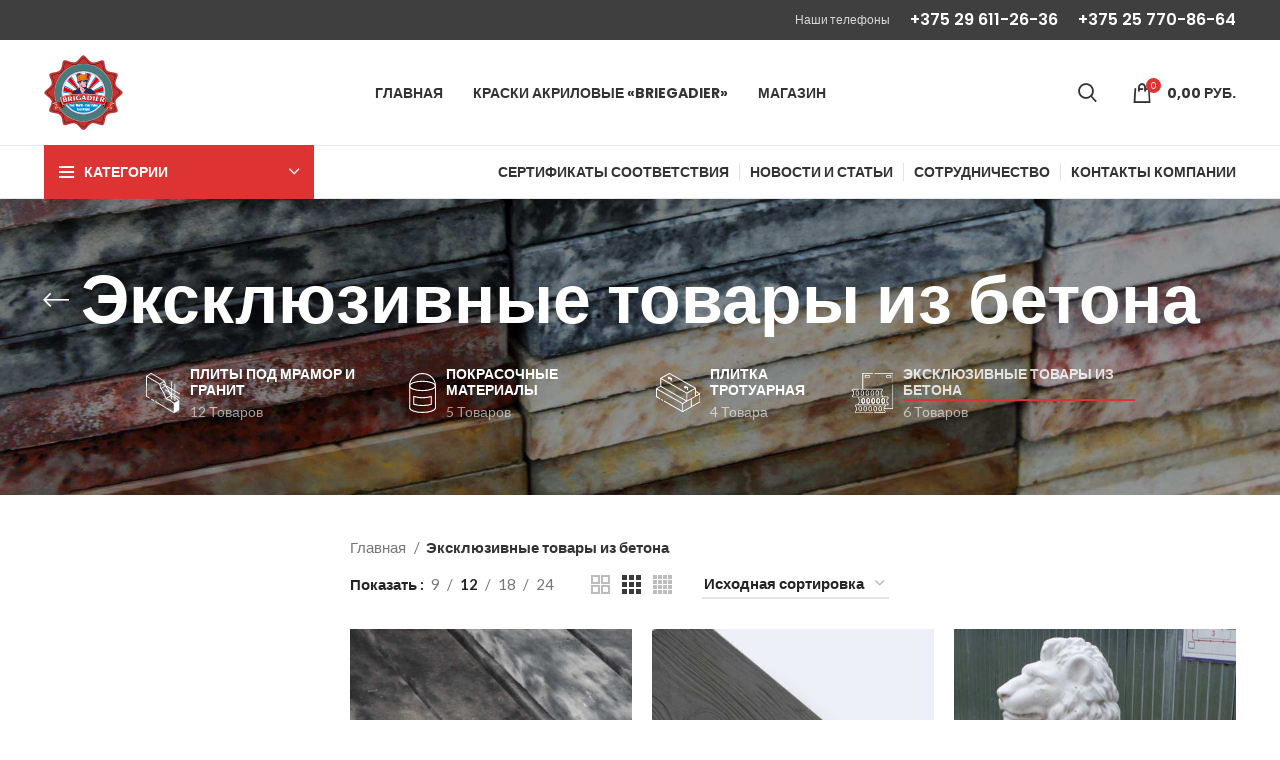

--- FILE ---
content_type: text/html; charset=UTF-8
request_url: http://brigadier.by/product-category/eksklyuzivnye-tovary-iz-betona/
body_size: 18210
content:
<!DOCTYPE html><html lang="ru-RU"><head><meta charset="UTF-8"><link rel="profile" href="https://gmpg.org/xfn/11"><link rel="pingback" href="http://brigadier.by/xmlrpc.php"> <script>window.MSInputMethodContext && document.documentMode && document.write('<script src="http://brigadier.by/wp-content/themes/woodmart/js/libs/ie11CustomProperties.min.js"><\/script>');</script> <meta name='robots' content='index, follow, max-image-preview:large, max-snippet:-1, max-video-preview:-1' /><style type='text/css'></style><title>Эксклюзивные товары из бетона Archives - Бригадир</title><link rel="canonical" href="https://brigadier.by/product-category/eksklyuzivnye-tovary-iz-betona/" /><meta property="og:locale" content="ru_RU" /><meta property="og:type" content="article" /><meta property="og:title" content="Эксклюзивные товары из бетона Archives - Бригадир" /><meta property="og:url" content="https://brigadier.by/product-category/eksklyuzivnye-tovary-iz-betona/" /><meta property="og:site_name" content="Бригадир" /><meta name="twitter:card" content="summary_large_image" /> <script type="application/ld+json" class="yoast-schema-graph">{"@context":"https://schema.org","@graph":[{"@type":"CollectionPage","@id":"https://brigadier.by/product-category/eksklyuzivnye-tovary-iz-betona/","url":"https://brigadier.by/product-category/eksklyuzivnye-tovary-iz-betona/","name":"Эксклюзивные товары из бетона Archives - Бригадир","isPartOf":{"@id":"http://brigadier.by/#website"},"primaryImageOfPage":{"@id":"https://brigadier.by/product-category/eksklyuzivnye-tovary-iz-betona/#primaryimage"},"image":{"@id":"https://brigadier.by/product-category/eksklyuzivnye-tovary-iz-betona/#primaryimage"},"thumbnailUrl":"http://brigadier.by/wp-content/uploads/2022/10/nas.jpg","breadcrumb":{"@id":"https://brigadier.by/product-category/eksklyuzivnye-tovary-iz-betona/#breadcrumb"},"inLanguage":"ru-RU"},{"@type":"ImageObject","inLanguage":"ru-RU","@id":"https://brigadier.by/product-category/eksklyuzivnye-tovary-iz-betona/#primaryimage","url":"http://brigadier.by/wp-content/uploads/2022/10/nas.jpg","contentUrl":"http://brigadier.by/wp-content/uploads/2022/10/nas.jpg","width":700,"height":800},{"@type":"BreadcrumbList","@id":"https://brigadier.by/product-category/eksklyuzivnye-tovary-iz-betona/#breadcrumb","itemListElement":[{"@type":"ListItem","position":1,"name":"Home","item":"https://brigadier.by/"},{"@type":"ListItem","position":2,"name":"Эксклюзивные товары из бетона"}]},{"@type":"WebSite","@id":"http://brigadier.by/#website","url":"http://brigadier.by/","name":"Бригадир","description":"Плиты под мрамор, акриловая краска","publisher":{"@id":"http://brigadier.by/#organization"},"potentialAction":[{"@type":"SearchAction","target":{"@type":"EntryPoint","urlTemplate":"http://brigadier.by/?s={search_term_string}"},"query-input":"required name=search_term_string"}],"inLanguage":"ru-RU"},{"@type":"Organization","@id":"http://brigadier.by/#organization","name":"Бригадир","url":"http://brigadier.by/","sameAs":[],"logo":{"@type":"ImageObject","inLanguage":"ru-RU","@id":"http://brigadier.by/#/schema/logo/image/","url":"http://brigadier.by/wp-content/uploads/2022/10/logo.svg","contentUrl":"http://brigadier.by/wp-content/uploads/2022/10/logo.svg","width":49,"height":46,"caption":"Бригадир"},"image":{"@id":"http://brigadier.by/#/schema/logo/image/"}}]}</script> <link rel='dns-prefetch' href='//fonts.googleapis.com' /><link rel="alternate" type="application/rss+xml" title="Бригадир &raquo; Лента" href="http://brigadier.by/feed/" /><link rel="alternate" type="application/rss+xml" title="Бригадир &raquo; Лента комментариев" href="http://brigadier.by/comments/feed/" /><link rel="alternate" type="application/rss+xml" title="Бригадир &raquo; Лента элемента Эксклюзивные товары из бетона таксономии Категория" href="http://brigadier.by/product-category/eksklyuzivnye-tovary-iz-betona/feed/" /><link rel='stylesheet' id='wp-block-library-css'  href='http://brigadier.by/wp-includes/css/dist/block-library/style.min.css' type='text/css' media='all' /><link rel='stylesheet' id='wc-blocks-vendors-style-css'  href='http://brigadier.by/wp-content/cache/wmac/css/wmac_single_27a91498e22d4778e559dd13a12c6ab6.css' type='text/css' media='all' /><link rel='stylesheet' id='wc-blocks-style-css'  href='http://brigadier.by/wp-content/cache/wmac/css/wmac_single_330fa2a64902f8a5d6df526a0defa09a.css' type='text/css' media='all' /><style id='global-styles-inline-css' type='text/css'>body{--wp--preset--color--black: #000000;--wp--preset--color--cyan-bluish-gray: #abb8c3;--wp--preset--color--white: #ffffff;--wp--preset--color--pale-pink: #f78da7;--wp--preset--color--vivid-red: #cf2e2e;--wp--preset--color--luminous-vivid-orange: #ff6900;--wp--preset--color--luminous-vivid-amber: #fcb900;--wp--preset--color--light-green-cyan: #7bdcb5;--wp--preset--color--vivid-green-cyan: #00d084;--wp--preset--color--pale-cyan-blue: #8ed1fc;--wp--preset--color--vivid-cyan-blue: #0693e3;--wp--preset--color--vivid-purple: #9b51e0;--wp--preset--gradient--vivid-cyan-blue-to-vivid-purple: linear-gradient(135deg,rgba(6,147,227,1) 0%,rgb(155,81,224) 100%);--wp--preset--gradient--light-green-cyan-to-vivid-green-cyan: linear-gradient(135deg,rgb(122,220,180) 0%,rgb(0,208,130) 100%);--wp--preset--gradient--luminous-vivid-amber-to-luminous-vivid-orange: linear-gradient(135deg,rgba(252,185,0,1) 0%,rgba(255,105,0,1) 100%);--wp--preset--gradient--luminous-vivid-orange-to-vivid-red: linear-gradient(135deg,rgba(255,105,0,1) 0%,rgb(207,46,46) 100%);--wp--preset--gradient--very-light-gray-to-cyan-bluish-gray: linear-gradient(135deg,rgb(238,238,238) 0%,rgb(169,184,195) 100%);--wp--preset--gradient--cool-to-warm-spectrum: linear-gradient(135deg,rgb(74,234,220) 0%,rgb(151,120,209) 20%,rgb(207,42,186) 40%,rgb(238,44,130) 60%,rgb(251,105,98) 80%,rgb(254,248,76) 100%);--wp--preset--gradient--blush-light-purple: linear-gradient(135deg,rgb(255,206,236) 0%,rgb(152,150,240) 100%);--wp--preset--gradient--blush-bordeaux: linear-gradient(135deg,rgb(254,205,165) 0%,rgb(254,45,45) 50%,rgb(107,0,62) 100%);--wp--preset--gradient--luminous-dusk: linear-gradient(135deg,rgb(255,203,112) 0%,rgb(199,81,192) 50%,rgb(65,88,208) 100%);--wp--preset--gradient--pale-ocean: linear-gradient(135deg,rgb(255,245,203) 0%,rgb(182,227,212) 50%,rgb(51,167,181) 100%);--wp--preset--gradient--electric-grass: linear-gradient(135deg,rgb(202,248,128) 0%,rgb(113,206,126) 100%);--wp--preset--gradient--midnight: linear-gradient(135deg,rgb(2,3,129) 0%,rgb(40,116,252) 100%);--wp--preset--duotone--dark-grayscale: url('#wp-duotone-dark-grayscale');--wp--preset--duotone--grayscale: url('#wp-duotone-grayscale');--wp--preset--duotone--purple-yellow: url('#wp-duotone-purple-yellow');--wp--preset--duotone--blue-red: url('#wp-duotone-blue-red');--wp--preset--duotone--midnight: url('#wp-duotone-midnight');--wp--preset--duotone--magenta-yellow: url('#wp-duotone-magenta-yellow');--wp--preset--duotone--purple-green: url('#wp-duotone-purple-green');--wp--preset--duotone--blue-orange: url('#wp-duotone-blue-orange');--wp--preset--font-size--small: 13px;--wp--preset--font-size--medium: 20px;--wp--preset--font-size--large: 36px;--wp--preset--font-size--x-large: 42px;}.has-black-color{color: var(--wp--preset--color--black) !important;}.has-cyan-bluish-gray-color{color: var(--wp--preset--color--cyan-bluish-gray) !important;}.has-white-color{color: var(--wp--preset--color--white) !important;}.has-pale-pink-color{color: var(--wp--preset--color--pale-pink) !important;}.has-vivid-red-color{color: var(--wp--preset--color--vivid-red) !important;}.has-luminous-vivid-orange-color{color: var(--wp--preset--color--luminous-vivid-orange) !important;}.has-luminous-vivid-amber-color{color: var(--wp--preset--color--luminous-vivid-amber) !important;}.has-light-green-cyan-color{color: var(--wp--preset--color--light-green-cyan) !important;}.has-vivid-green-cyan-color{color: var(--wp--preset--color--vivid-green-cyan) !important;}.has-pale-cyan-blue-color{color: var(--wp--preset--color--pale-cyan-blue) !important;}.has-vivid-cyan-blue-color{color: var(--wp--preset--color--vivid-cyan-blue) !important;}.has-vivid-purple-color{color: var(--wp--preset--color--vivid-purple) !important;}.has-black-background-color{background-color: var(--wp--preset--color--black) !important;}.has-cyan-bluish-gray-background-color{background-color: var(--wp--preset--color--cyan-bluish-gray) !important;}.has-white-background-color{background-color: var(--wp--preset--color--white) !important;}.has-pale-pink-background-color{background-color: var(--wp--preset--color--pale-pink) !important;}.has-vivid-red-background-color{background-color: var(--wp--preset--color--vivid-red) !important;}.has-luminous-vivid-orange-background-color{background-color: var(--wp--preset--color--luminous-vivid-orange) !important;}.has-luminous-vivid-amber-background-color{background-color: var(--wp--preset--color--luminous-vivid-amber) !important;}.has-light-green-cyan-background-color{background-color: var(--wp--preset--color--light-green-cyan) !important;}.has-vivid-green-cyan-background-color{background-color: var(--wp--preset--color--vivid-green-cyan) !important;}.has-pale-cyan-blue-background-color{background-color: var(--wp--preset--color--pale-cyan-blue) !important;}.has-vivid-cyan-blue-background-color{background-color: var(--wp--preset--color--vivid-cyan-blue) !important;}.has-vivid-purple-background-color{background-color: var(--wp--preset--color--vivid-purple) !important;}.has-black-border-color{border-color: var(--wp--preset--color--black) !important;}.has-cyan-bluish-gray-border-color{border-color: var(--wp--preset--color--cyan-bluish-gray) !important;}.has-white-border-color{border-color: var(--wp--preset--color--white) !important;}.has-pale-pink-border-color{border-color: var(--wp--preset--color--pale-pink) !important;}.has-vivid-red-border-color{border-color: var(--wp--preset--color--vivid-red) !important;}.has-luminous-vivid-orange-border-color{border-color: var(--wp--preset--color--luminous-vivid-orange) !important;}.has-luminous-vivid-amber-border-color{border-color: var(--wp--preset--color--luminous-vivid-amber) !important;}.has-light-green-cyan-border-color{border-color: var(--wp--preset--color--light-green-cyan) !important;}.has-vivid-green-cyan-border-color{border-color: var(--wp--preset--color--vivid-green-cyan) !important;}.has-pale-cyan-blue-border-color{border-color: var(--wp--preset--color--pale-cyan-blue) !important;}.has-vivid-cyan-blue-border-color{border-color: var(--wp--preset--color--vivid-cyan-blue) !important;}.has-vivid-purple-border-color{border-color: var(--wp--preset--color--vivid-purple) !important;}.has-vivid-cyan-blue-to-vivid-purple-gradient-background{background: var(--wp--preset--gradient--vivid-cyan-blue-to-vivid-purple) !important;}.has-light-green-cyan-to-vivid-green-cyan-gradient-background{background: var(--wp--preset--gradient--light-green-cyan-to-vivid-green-cyan) !important;}.has-luminous-vivid-amber-to-luminous-vivid-orange-gradient-background{background: var(--wp--preset--gradient--luminous-vivid-amber-to-luminous-vivid-orange) !important;}.has-luminous-vivid-orange-to-vivid-red-gradient-background{background: var(--wp--preset--gradient--luminous-vivid-orange-to-vivid-red) !important;}.has-very-light-gray-to-cyan-bluish-gray-gradient-background{background: var(--wp--preset--gradient--very-light-gray-to-cyan-bluish-gray) !important;}.has-cool-to-warm-spectrum-gradient-background{background: var(--wp--preset--gradient--cool-to-warm-spectrum) !important;}.has-blush-light-purple-gradient-background{background: var(--wp--preset--gradient--blush-light-purple) !important;}.has-blush-bordeaux-gradient-background{background: var(--wp--preset--gradient--blush-bordeaux) !important;}.has-luminous-dusk-gradient-background{background: var(--wp--preset--gradient--luminous-dusk) !important;}.has-pale-ocean-gradient-background{background: var(--wp--preset--gradient--pale-ocean) !important;}.has-electric-grass-gradient-background{background: var(--wp--preset--gradient--electric-grass) !important;}.has-midnight-gradient-background{background: var(--wp--preset--gradient--midnight) !important;}.has-small-font-size{font-size: var(--wp--preset--font-size--small) !important;}.has-medium-font-size{font-size: var(--wp--preset--font-size--medium) !important;}.has-large-font-size{font-size: var(--wp--preset--font-size--large) !important;}.has-x-large-font-size{font-size: var(--wp--preset--font-size--x-large) !important;}</style><style id='woocommerce-inline-inline-css' type='text/css'>.woocommerce form .form-row .required { visibility: visible; }</style><link rel='stylesheet' id='js_composer_front-css'  href='http://brigadier.by/wp-content/plugins/js_composer/assets/css/js_composer.min.css' type='text/css' media='all' /><link rel='stylesheet' id='bootstrap-css'  href='http://brigadier.by/wp-content/themes/woodmart/css/bootstrap-light.min.css' type='text/css' media='all' /><link rel='stylesheet' id='woodmart-style-css'  href='http://brigadier.by/wp-content/themes/woodmart/css/parts/base.min.css' type='text/css' media='all' /><link rel='stylesheet' id='wd-widget-recent-post-comments-css'  href='http://brigadier.by/wp-content/themes/woodmart/css/parts/widget-recent-post-comments.min.css' type='text/css' media='all' /><link rel='stylesheet' id='wd-widget-wd-recent-posts-css'  href='http://brigadier.by/wp-content/themes/woodmart/css/parts/widget-wd-recent-posts.min.css' type='text/css' media='all' /><link rel='stylesheet' id='wd-widget-nav-css'  href='http://brigadier.by/wp-content/themes/woodmart/css/parts/widget-nav.min.css' type='text/css' media='all' /><link rel='stylesheet' id='wd-widget-wd-layered-nav-css'  href='http://brigadier.by/wp-content/themes/woodmart/css/parts/woo-widget-wd-layered-nav.min.css' type='text/css' media='all' /><link rel='stylesheet' id='wd-widget-layered-nav-stock-status-css'  href='http://brigadier.by/wp-content/themes/woodmart/css/parts/woo-widget-layered-nav-stock-status.min.css' type='text/css' media='all' /><link rel='stylesheet' id='wd-widget-price-filter-css'  href='http://brigadier.by/wp-content/themes/woodmart/css/parts/woo-widget-price-filter.min.css' type='text/css' media='all' /><link rel='stylesheet' id='wd-widget-product-list-css'  href='http://brigadier.by/wp-content/themes/woodmart/css/parts/woo-widget-product-list.min.css' type='text/css' media='all' /><link rel='stylesheet' id='wd-widget-slider-price-filter-css'  href='http://brigadier.by/wp-content/themes/woodmart/css/parts/woo-widget-slider-price-filter.min.css' type='text/css' media='all' /><link rel='stylesheet' id='wd-wp-gutenberg-css'  href='http://brigadier.by/wp-content/themes/woodmart/css/parts/wp-gutenberg.min.css' type='text/css' media='all' /><link rel='stylesheet' id='wd-wpcf7-css'  href='http://brigadier.by/wp-content/themes/woodmart/css/parts/int-wpcf7.min.css' type='text/css' media='all' /><link rel='stylesheet' id='wd-base-deprecated-css'  href='http://brigadier.by/wp-content/themes/woodmart/css/parts/base-deprecated.min.css' type='text/css' media='all' /><link rel='stylesheet' id='wd-wpbakery-base-css'  href='http://brigadier.by/wp-content/themes/woodmart/css/parts/int-wpb-base.min.css' type='text/css' media='all' /><link rel='stylesheet' id='wd-wpbakery-base-deprecated-css'  href='http://brigadier.by/wp-content/themes/woodmart/css/parts/int-wpb-base-deprecated.min.css' type='text/css' media='all' /><link rel='stylesheet' id='wd-woocommerce-base-css'  href='http://brigadier.by/wp-content/themes/woodmart/css/parts/woocommerce-base.min.css' type='text/css' media='all' /><link rel='stylesheet' id='wd-mod-star-rating-css'  href='http://brigadier.by/wp-content/themes/woodmart/css/parts/mod-star-rating.min.css' type='text/css' media='all' /><link rel='stylesheet' id='wd-woo-el-track-order-css'  href='http://brigadier.by/wp-content/themes/woodmart/css/parts/woo-el-track-order.min.css' type='text/css' media='all' /><link rel='stylesheet' id='wd-woo-gutenberg-css'  href='http://brigadier.by/wp-content/themes/woodmart/css/parts/woo-gutenberg.min.css' type='text/css' media='all' /><link rel='stylesheet' id='wd-widget-active-filters-css'  href='http://brigadier.by/wp-content/themes/woodmart/css/parts/woo-widget-active-filters.min.css' type='text/css' media='all' /><link rel='stylesheet' id='wd-woo-shop-predefined-css'  href='http://brigadier.by/wp-content/themes/woodmart/css/parts/woo-shop-predefined.min.css' type='text/css' media='all' /><link rel='stylesheet' id='wd-shop-title-categories-css'  href='http://brigadier.by/wp-content/themes/woodmart/css/parts/woo-categories-loop-nav.min.css' type='text/css' media='all' /><link rel='stylesheet' id='wd-woo-categories-loop-nav-mobile-accordion-css'  href='http://brigadier.by/wp-content/themes/woodmart/css/parts/woo-categories-loop-nav-mobile-accordion.min.css' type='text/css' media='all' /><link rel='stylesheet' id='wd-woo-shop-el-active-filters-css'  href='http://brigadier.by/wp-content/themes/woodmart/css/parts/woo-shop-el-active-filters.min.css' type='text/css' media='all' /><link rel='stylesheet' id='wd-woo-shop-el-products-per-page-css'  href='http://brigadier.by/wp-content/themes/woodmart/css/parts/woo-shop-el-products-per-page.min.css' type='text/css' media='all' /><link rel='stylesheet' id='wd-woo-shop-page-title-css'  href='http://brigadier.by/wp-content/themes/woodmart/css/parts/woo-shop-page-title.min.css' type='text/css' media='all' /><link rel='stylesheet' id='wd-woo-mod-shop-loop-head-css'  href='http://brigadier.by/wp-content/themes/woodmart/css/parts/woo-mod-shop-loop-head.min.css' type='text/css' media='all' /><link rel='stylesheet' id='wd-woo-shop-el-order-by-css'  href='http://brigadier.by/wp-content/themes/woodmart/css/parts/woo-shop-el-order-by.min.css' type='text/css' media='all' /><link rel='stylesheet' id='wd-woo-shop-el-products-view-css'  href='http://brigadier.by/wp-content/themes/woodmart/css/parts/woo-shop-el-products-view.min.css' type='text/css' media='all' /><link rel='stylesheet' id='wd-woo-shop-opt-without-title-css'  href='http://brigadier.by/wp-content/themes/woodmart/css/parts/woo-shop-opt-without-title.min.css' type='text/css' media='all' /><link rel='stylesheet' id='wd-header-base-css'  href='http://brigadier.by/wp-content/themes/woodmart/css/parts/header-base.min.css' type='text/css' media='all' /><link rel='stylesheet' id='wd-mod-tools-css'  href='http://brigadier.by/wp-content/themes/woodmart/css/parts/mod-tools.min.css' type='text/css' media='all' /><link rel='stylesheet' id='wd-header-elements-base-css'  href='http://brigadier.by/wp-content/themes/woodmart/css/parts/header-el-base.min.css' type='text/css' media='all' /><link rel='stylesheet' id='wd-header-search-css'  href='http://brigadier.by/wp-content/themes/woodmart/css/parts/header-el-search.min.css' type='text/css' media='all' /><link rel='stylesheet' id='wd-header-cart-side-css'  href='http://brigadier.by/wp-content/themes/woodmart/css/parts/header-el-cart-side.min.css' type='text/css' media='all' /><link rel='stylesheet' id='wd-header-cart-css'  href='http://brigadier.by/wp-content/themes/woodmart/css/parts/header-el-cart.min.css' type='text/css' media='all' /><link rel='stylesheet' id='wd-widget-shopping-cart-css'  href='http://brigadier.by/wp-content/themes/woodmart/css/parts/woo-widget-shopping-cart.min.css' type='text/css' media='all' /><link rel='stylesheet' id='wd-header-categories-nav-css'  href='http://brigadier.by/wp-content/themes/woodmart/css/parts/header-el-category-nav.min.css' type='text/css' media='all' /><link rel='stylesheet' id='wd-mod-nav-vertical-css'  href='http://brigadier.by/wp-content/themes/woodmart/css/parts/mod-nav-vertical.min.css' type='text/css' media='all' /><link rel='stylesheet' id='wd-page-title-css'  href='http://brigadier.by/wp-content/themes/woodmart/css/parts/page-title.min.css' type='text/css' media='all' /><link rel='stylesheet' id='wd-off-canvas-sidebar-css'  href='http://brigadier.by/wp-content/themes/woodmart/css/parts/opt-off-canvas-sidebar.min.css' type='text/css' media='all' /><link rel='stylesheet' id='wd-shop-filter-area-css'  href='http://brigadier.by/wp-content/themes/woodmart/css/parts/woo-shop-el-filters-area.min.css' type='text/css' media='all' /><link rel='stylesheet' id='wd-sticky-loader-css'  href='http://brigadier.by/wp-content/themes/woodmart/css/parts/mod-sticky-loader.min.css' type='text/css' media='all' /><link rel='stylesheet' id='wd-product-loop-css'  href='http://brigadier.by/wp-content/themes/woodmart/css/parts/woo-product-loop.min.css' type='text/css' media='all' /><link rel='stylesheet' id='wd-product-loop-quick-css'  href='http://brigadier.by/wp-content/themes/woodmart/css/parts/woo-product-loop-quick.min.css' type='text/css' media='all' /><link rel='stylesheet' id='wd-woo-mod-add-btn-replace-css'  href='http://brigadier.by/wp-content/themes/woodmart/css/parts/woo-mod-add-btn-replace.min.css' type='text/css' media='all' /><link rel='stylesheet' id='wd-categories-loop-default-css'  href='http://brigadier.by/wp-content/themes/woodmart/css/parts/woo-categories-loop-default-old.min.css' type='text/css' media='all' /><link rel='stylesheet' id='wd-categories-loop-css'  href='http://brigadier.by/wp-content/themes/woodmart/css/parts/woo-categories-loop-old.min.css' type='text/css' media='all' /><link rel='stylesheet' id='wd-add-to-cart-popup-css'  href='http://brigadier.by/wp-content/themes/woodmart/css/parts/woo-opt-add-to-cart-popup.min.css' type='text/css' media='all' /><link rel='stylesheet' id='wd-mfp-popup-css'  href='http://brigadier.by/wp-content/themes/woodmart/css/parts/lib-magnific-popup.min.css' type='text/css' media='all' /><link rel='stylesheet' id='wd-widget-collapse-css'  href='http://brigadier.by/wp-content/themes/woodmart/css/parts/opt-widget-collapse.min.css' type='text/css' media='all' /><link rel='stylesheet' id='wd-footer-base-css'  href='http://brigadier.by/wp-content/themes/woodmart/css/parts/footer-base.min.css' type='text/css' media='all' /><link rel='stylesheet' id='wd-text-block-css'  href='http://brigadier.by/wp-content/themes/woodmart/css/parts/el-text-block.min.css' type='text/css' media='all' /><link rel='stylesheet' id='wd-list-css'  href='http://brigadier.by/wp-content/themes/woodmart/css/parts/el-list.min.css' type='text/css' media='all' /><link rel='stylesheet' id='wd-scroll-top-css'  href='http://brigadier.by/wp-content/themes/woodmart/css/parts/opt-scrolltotop.min.css' type='text/css' media='all' /><link rel='stylesheet' id='wd-wd-search-results-css'  href='http://brigadier.by/wp-content/themes/woodmart/css/parts/wd-search-results.min.css' type='text/css' media='all' /><link rel='stylesheet' id='wd-wd-search-form-css'  href='http://brigadier.by/wp-content/themes/woodmart/css/parts/wd-search-form.min.css' type='text/css' media='all' /><link rel='stylesheet' id='wd-header-search-fullscreen-css'  href='http://brigadier.by/wp-content/themes/woodmart/css/parts/header-el-search-fullscreen-general.min.css' type='text/css' media='all' /><link rel='stylesheet' id='wd-header-search-fullscreen-1-css'  href='http://brigadier.by/wp-content/themes/woodmart/css/parts/header-el-search-fullscreen-1.min.css' type='text/css' media='all' /><link rel='stylesheet' id='xts-style-header_528910-css'  href='http://brigadier.by/wp-content/cache/wmac/css/wmac_single_b79f52a17860bfb265be0409d3db1de0.css' type='text/css' media='all' /><link rel='stylesheet' id='xts-style-theme_settings_default-css'  href='http://brigadier.by/wp-content/cache/wmac/css/wmac_single_0ed8e7b8d3cc28e877df93701698bb0f.css' type='text/css' media='all' /><link rel='stylesheet' id='xts-google-fonts-css'  href='https://fonts.googleapis.com/css?family=Lato%3A400%2C700%2C100%7CPoppins%3A400%2C600%2C700' type='text/css' media='all' />    <script type='text/javascript' id='wc-add-to-cart-js-extra'>var wc_add_to_cart_params = {"ajax_url":"\/wp-admin\/admin-ajax.php","wc_ajax_url":"\/?wc-ajax=%%endpoint%%","i18n_view_cart":"\u041f\u0440\u043e\u0441\u043c\u043e\u0442\u0440 \u043a\u043e\u0440\u0437\u0438\u043d\u044b","cart_url":"http:\/\/brigadier.by\/cart\/","is_cart":"","cart_redirect_after_add":"no"};</script>    <link rel="https://api.w.org/" href="http://brigadier.by/wp-json/" /><link rel="alternate" type="application/json" href="http://brigadier.by/wp-json/wp/v2/product_cat/151" /><link rel="EditURI" type="application/rsd+xml" title="RSD" href="http://brigadier.by/xmlrpc.php?rsd" /><link rel="wlwmanifest" type="application/wlwmanifest+xml" href="http://brigadier.by/wp-includes/wlwmanifest.xml" /><meta name="cdp-version" content="1.3.9" /><meta name="generator" content="Saphali Lite 1.8.13" /><meta name="viewport" content="width=device-width, initial-scale=1.0, maximum-scale=1.0, user-scalable=no"> <noscript><style>.woocommerce-product-gallery{ opacity: 1 !important; }</style></noscript><style type="text/css">.recentcomments a{display:inline !important;padding:0 !important;margin:0 !important;}</style><meta name="generator" content="Powered by WPBakery Page Builder - drag and drop page builder for WordPress."/><link rel="icon" href="http://brigadier.by/wp-content/uploads/2022/10/logo_2.svg" sizes="32x32" /><link rel="icon" href="http://brigadier.by/wp-content/uploads/2022/10/logo_2.svg" sizes="192x192" /><link rel="apple-touch-icon" href="http://brigadier.by/wp-content/uploads/2022/10/logo_2.svg" /><meta name="msapplication-TileImage" content="http://brigadier.by/wp-content/uploads/2022/10/logo_2.svg" /><style></style><noscript><style>.wpb_animate_when_almost_visible { opacity: 1; }</style></noscript></head><body class="archive tax-product_cat term-eksklyuzivnye-tovary-iz-betona term-151 theme-woodmart woocommerce woocommerce-page woocommerce-no-js wrapper-full-width  woodmart-archive-shop offcanvas-sidebar-mobile offcanvas-sidebar-tablet wpb-js-composer js-comp-ver-6.9.0 vc_responsive"> <script type="text/javascript" id="wd-flicker-fix">// Flicker fix.</script><svg xmlns="http://www.w3.org/2000/svg" viewBox="0 0 0 0" width="0" height="0" focusable="false" role="none" style="visibility: hidden; position: absolute; left: -9999px; overflow: hidden;" ><defs><filter id="wp-duotone-dark-grayscale"><feColorMatrix color-interpolation-filters="sRGB" type="matrix" values=" .299 .587 .114 0 0 .299 .587 .114 0 0 .299 .587 .114 0 0 .299 .587 .114 0 0 " /><feComponentTransfer color-interpolation-filters="sRGB" ><feFuncR type="table" tableValues="0 0.49803921568627" /><feFuncG type="table" tableValues="0 0.49803921568627" /><feFuncB type="table" tableValues="0 0.49803921568627" /><feFuncA type="table" tableValues="1 1" /></feComponentTransfer><feComposite in2="SourceGraphic" operator="in" /></filter></defs></svg><svg xmlns="http://www.w3.org/2000/svg" viewBox="0 0 0 0" width="0" height="0" focusable="false" role="none" style="visibility: hidden; position: absolute; left: -9999px; overflow: hidden;" ><defs><filter id="wp-duotone-grayscale"><feColorMatrix color-interpolation-filters="sRGB" type="matrix" values=" .299 .587 .114 0 0 .299 .587 .114 0 0 .299 .587 .114 0 0 .299 .587 .114 0 0 " /><feComponentTransfer color-interpolation-filters="sRGB" ><feFuncR type="table" tableValues="0 1" /><feFuncG type="table" tableValues="0 1" /><feFuncB type="table" tableValues="0 1" /><feFuncA type="table" tableValues="1 1" /></feComponentTransfer><feComposite in2="SourceGraphic" operator="in" /></filter></defs></svg><svg xmlns="http://www.w3.org/2000/svg" viewBox="0 0 0 0" width="0" height="0" focusable="false" role="none" style="visibility: hidden; position: absolute; left: -9999px; overflow: hidden;" ><defs><filter id="wp-duotone-purple-yellow"><feColorMatrix color-interpolation-filters="sRGB" type="matrix" values=" .299 .587 .114 0 0 .299 .587 .114 0 0 .299 .587 .114 0 0 .299 .587 .114 0 0 " /><feComponentTransfer color-interpolation-filters="sRGB" ><feFuncR type="table" tableValues="0.54901960784314 0.98823529411765" /><feFuncG type="table" tableValues="0 1" /><feFuncB type="table" tableValues="0.71764705882353 0.25490196078431" /><feFuncA type="table" tableValues="1 1" /></feComponentTransfer><feComposite in2="SourceGraphic" operator="in" /></filter></defs></svg><svg xmlns="http://www.w3.org/2000/svg" viewBox="0 0 0 0" width="0" height="0" focusable="false" role="none" style="visibility: hidden; position: absolute; left: -9999px; overflow: hidden;" ><defs><filter id="wp-duotone-blue-red"><feColorMatrix color-interpolation-filters="sRGB" type="matrix" values=" .299 .587 .114 0 0 .299 .587 .114 0 0 .299 .587 .114 0 0 .299 .587 .114 0 0 " /><feComponentTransfer color-interpolation-filters="sRGB" ><feFuncR type="table" tableValues="0 1" /><feFuncG type="table" tableValues="0 0.27843137254902" /><feFuncB type="table" tableValues="0.5921568627451 0.27843137254902" /><feFuncA type="table" tableValues="1 1" /></feComponentTransfer><feComposite in2="SourceGraphic" operator="in" /></filter></defs></svg><svg xmlns="http://www.w3.org/2000/svg" viewBox="0 0 0 0" width="0" height="0" focusable="false" role="none" style="visibility: hidden; position: absolute; left: -9999px; overflow: hidden;" ><defs><filter id="wp-duotone-midnight"><feColorMatrix color-interpolation-filters="sRGB" type="matrix" values=" .299 .587 .114 0 0 .299 .587 .114 0 0 .299 .587 .114 0 0 .299 .587 .114 0 0 " /><feComponentTransfer color-interpolation-filters="sRGB" ><feFuncR type="table" tableValues="0 0" /><feFuncG type="table" tableValues="0 0.64705882352941" /><feFuncB type="table" tableValues="0 1" /><feFuncA type="table" tableValues="1 1" /></feComponentTransfer><feComposite in2="SourceGraphic" operator="in" /></filter></defs></svg><svg xmlns="http://www.w3.org/2000/svg" viewBox="0 0 0 0" width="0" height="0" focusable="false" role="none" style="visibility: hidden; position: absolute; left: -9999px; overflow: hidden;" ><defs><filter id="wp-duotone-magenta-yellow"><feColorMatrix color-interpolation-filters="sRGB" type="matrix" values=" .299 .587 .114 0 0 .299 .587 .114 0 0 .299 .587 .114 0 0 .299 .587 .114 0 0 " /><feComponentTransfer color-interpolation-filters="sRGB" ><feFuncR type="table" tableValues="0.78039215686275 1" /><feFuncG type="table" tableValues="0 0.94901960784314" /><feFuncB type="table" tableValues="0.35294117647059 0.47058823529412" /><feFuncA type="table" tableValues="1 1" /></feComponentTransfer><feComposite in2="SourceGraphic" operator="in" /></filter></defs></svg><svg xmlns="http://www.w3.org/2000/svg" viewBox="0 0 0 0" width="0" height="0" focusable="false" role="none" style="visibility: hidden; position: absolute; left: -9999px; overflow: hidden;" ><defs><filter id="wp-duotone-purple-green"><feColorMatrix color-interpolation-filters="sRGB" type="matrix" values=" .299 .587 .114 0 0 .299 .587 .114 0 0 .299 .587 .114 0 0 .299 .587 .114 0 0 " /><feComponentTransfer color-interpolation-filters="sRGB" ><feFuncR type="table" tableValues="0.65098039215686 0.40392156862745" /><feFuncG type="table" tableValues="0 1" /><feFuncB type="table" tableValues="0.44705882352941 0.4" /><feFuncA type="table" tableValues="1 1" /></feComponentTransfer><feComposite in2="SourceGraphic" operator="in" /></filter></defs></svg><svg xmlns="http://www.w3.org/2000/svg" viewBox="0 0 0 0" width="0" height="0" focusable="false" role="none" style="visibility: hidden; position: absolute; left: -9999px; overflow: hidden;" ><defs><filter id="wp-duotone-blue-orange"><feColorMatrix color-interpolation-filters="sRGB" type="matrix" values=" .299 .587 .114 0 0 .299 .587 .114 0 0 .299 .587 .114 0 0 .299 .587 .114 0 0 " /><feComponentTransfer color-interpolation-filters="sRGB" ><feFuncR type="table" tableValues="0.098039215686275 1" /><feFuncG type="table" tableValues="0 0.66274509803922" /><feFuncB type="table" tableValues="0.84705882352941 0.41960784313725" /><feFuncA type="table" tableValues="1 1" /></feComponentTransfer><feComposite in2="SourceGraphic" operator="in" /></filter></defs></svg><div class="website-wrapper"><header class="whb-header whb-sticky-shadow whb-scroll-slide whb-sticky-clone whb-hide-on-scroll"><div class="whb-main-header"><div class="whb-row whb-top-bar whb-not-sticky-row whb-with-bg whb-without-border whb-color-light whb-flex-flex-middle"><div class="container"><div class="whb-flex-row whb-top-bar-inner"><div class="whb-column whb-col-left whb-visible-lg whb-empty-column"></div><div class="whb-column whb-col-center whb-visible-lg whb-empty-column"></div><div class="whb-column whb-col-right whb-visible-lg"><div class="wd-header-text set-cont-mb-s reset-last-child ">Наши телефоны</div><div class="wd-header-text set-cont-mb-s reset-last-child "><h5>+375 29 611-26-36</h5></div><div class="wd-header-text set-cont-mb-s reset-last-child "><h5>+375 25 770-86-64</h5></div></div><div class="whb-column whb-col-mobile whb-hidden-lg"><div class="wd-header-text set-cont-mb-s reset-last-child  wd-inline"><div class="wd-header-text set-cont-mb-s reset-last-child "> +375 29 611-26-36</div></div><div class="wd-header-divider whb-divider-default "></div><div class="wd-header-text set-cont-mb-s reset-last-child ">+375 25 770-86-64</div></div></div></div></div><div class="whb-row whb-general-header whb-not-sticky-row whb-without-bg whb-border-fullwidth whb-color-dark whb-flex-flex-middle"><div class="container"><div class="whb-flex-row whb-general-header-inner"><div class="whb-column whb-col-left whb-visible-lg"><div class="site-logo"> <a href="http://brigadier.by/" class="wd-logo wd-main-logo" rel="home"> <img width="79" height="74" src="http://brigadier.by/wp-content/uploads/2022/10/logo_2.svg" class="attachment-full size-full" alt="Плита матовая кромочная" loading="lazy" style="max-width:250px;" title="Плита матовая кромочная" /> </a></div></div><div class="whb-column whb-col-center whb-visible-lg"><div class="wd-header-nav wd-header-main-nav text-center wd-design-1" role="navigation" aria-label="Main navigation"><ul id="menu-osnovnoe-menyu" class="menu wd-nav wd-nav-main wd-style-default wd-gap-m"><li id="menu-item-9368" class="menu-item menu-item-type-post_type menu-item-object-page menu-item-home menu-item-9368 item-level-0 menu-simple-dropdown wd-event-hover" ><a href="http://brigadier.by/" class="woodmart-nav-link"><span class="nav-link-text">Главная</span></a></li><li id="menu-item-9365" class="menu-item menu-item-type-post_type menu-item-object-page menu-item-9365 item-level-0 menu-simple-dropdown wd-event-hover" ><a href="http://brigadier.by/pokrasochnye-materialy/" class="woodmart-nav-link"><span class="nav-link-text">Краски акриловые &#171;Briegadier&#187;</span></a></li><li id="menu-item-9367" class="menu-item menu-item-type-post_type menu-item-object-page menu-item-9367 item-level-0 menu-simple-dropdown wd-event-hover" ><a href="http://brigadier.by/shop/" class="woodmart-nav-link"><span class="nav-link-text">Магазин</span></a></li></ul></div></div><div class="whb-column whb-col-right whb-visible-lg"><div class="wd-header-search wd-tools-element wd-design-1 wd-display-full-screen" title="Search"> <a href="javascript:void(0);" aria-label="Search"> <span class="wd-tools-icon"> </span> </a></div><div class="whb-space-element " style="width:15px;"></div><div class="wd-header-cart wd-tools-element wd-design-2 cart-widget-opener"> <a href="http://brigadier.by/cart/" title="Корзина"> <span class="wd-tools-icon wd-icon-alt"> <span class="wd-cart-number wd-tools-count">0 <span>items</span></span> </span> <span class="wd-tools-text"> <span class="subtotal-divider">/</span> <span class="wd-cart-subtotal"><span class="woocommerce-Price-amount amount"><bdi>0,00&nbsp;<span class="woocommerce-Price-currencySymbol">&#x440;&#x443;&#x431;.</span></bdi></span></span> </span> </a></div></div><div class="whb-column whb-mobile-left whb-hidden-lg"><div class="wd-tools-element wd-header-mobile-nav wd-style-icon wd-design-1"> <a href="#" rel="nofollow"> <span class="wd-tools-icon"> </span> <span class="wd-tools-text"> Меню</span> </a></div></div><div class="whb-column whb-mobile-center whb-hidden-lg"><div class="site-logo"> <a href="http://brigadier.by/" class="wd-logo wd-main-logo" rel="home"> <img width="242" height="229" src="http://brigadier.by/wp-content/uploads/2022/09/logo_orig.svg" class="attachment-full size-full" alt="Плита матовая кромочная" loading="lazy" style="max-width:179px;" title="Плита матовая кромочная" /> </a></div></div><div class="whb-column whb-mobile-right whb-hidden-lg"><div class="wd-header-cart wd-tools-element wd-design-5 cart-widget-opener"> <a href="http://brigadier.by/cart/" title="Корзина"> <span class="wd-tools-icon wd-icon-alt"> <span class="wd-cart-number wd-tools-count">0 <span>items</span></span> </span> <span class="wd-tools-text"> <span class="subtotal-divider">/</span> <span class="wd-cart-subtotal"><span class="woocommerce-Price-amount amount"><bdi>0,00&nbsp;<span class="woocommerce-Price-currencySymbol">&#x440;&#x443;&#x431;.</span></bdi></span></span> </span> </a></div></div></div></div></div><div class="whb-row whb-header-bottom whb-sticky-row whb-without-bg whb-border-fullwidth whb-color-dark whb-flex-flex-middle whb-hidden-mobile"><div class="container"><div class="whb-flex-row whb-header-bottom-inner"><div class="whb-column whb-col-left whb-visible-lg"><div class="wd-header-cats wd-event-hover whb-1asdsk6ml93gdzn2oo4s" role="navigation" aria-label="Header categories navigation"> <span class="menu-opener color-scheme-light"> <span class="menu-opener-icon"></span> <span class="menu-open-label"> Категории </span> </span><div class="wd-dropdown wd-dropdown-cats "><ul id="menu-categories" class="menu wd-nav wd-nav-vertical wd-design-with-bg"><li id="menu-item-10245" class="menu-item menu-item-type-custom menu-item-object-custom menu-item-10245 item-level-0 menu-simple-dropdown wd-event-hover" ><a href="http://brigadier.by/product-category/mramornye-plity/" class="woodmart-nav-link"><span class="nav-link-text">Плиты под мрамор и гранит</span></a></li><li id="menu-item-10244" class="menu-item menu-item-type-custom menu-item-object-custom menu-item-10244 item-level-0 menu-simple-dropdown wd-event-hover" ><a href="http://brigadier.by/product-category/pokrasochnye-materialy/" class="woodmart-nav-link"><span class="nav-link-text">Краска Brigadier</span></a></li><li id="menu-item-10243" class="menu-item menu-item-type-custom menu-item-object-custom menu-item-10243 item-level-0 menu-simple-dropdown wd-event-hover" ><a href="http://brigadier.by/product-category/plitka-trotuarnaya/" class="woodmart-nav-link"><span class="nav-link-text">Плитка тротуарная</span></a></li><li id="menu-item-10395" class="menu-item menu-item-type-custom menu-item-object-custom current-menu-item menu-item-10395 item-level-0 menu-simple-dropdown wd-event-hover" ><a href="http://brigadier.by/product-category/eksklyuzivnye-tovary-iz-betona/" class="woodmart-nav-link"><span class="nav-link-text">Эксклюзив из бетона</span></a></li></ul></div></div></div><div class="whb-column whb-col-center whb-visible-lg whb-empty-column"></div><div class="whb-column whb-col-right whb-visible-lg"><div class="wd-header-nav wd-header-secondary-nav text-right" role="navigation" aria-label="Secondary navigation"><ul id="menu-kontakty" class="menu wd-nav wd-nav-secondary wd-style-separated wd-gap-s"><li id="menu-item-10424" class="menu-item menu-item-type-post_type menu-item-object-page menu-item-10424 item-level-0 menu-simple-dropdown wd-event-hover" ><a href="http://brigadier.by/sertifikaty/" class="woodmart-nav-link"><span class="nav-link-text">Сертификаты соответствия</span></a></li><li id="menu-item-9738" class="menu-item menu-item-type-post_type menu-item-object-page menu-item-9738 item-level-0 menu-simple-dropdown wd-event-hover" ><a href="http://brigadier.by/novosti-kompanii/" class="woodmart-nav-link"><span class="nav-link-text">Новости  и статьи</span></a></li><li id="menu-item-9373" class="menu-item menu-item-type-post_type menu-item-object-page menu-item-9373 item-level-0 menu-simple-dropdown wd-event-hover" ><a href="http://brigadier.by/sotrudnichestvo/" class="woodmart-nav-link"><span class="nav-link-text">Сотрудничество</span></a></li><li id="menu-item-9374" class="menu-item menu-item-type-post_type menu-item-object-page menu-item-9374 item-level-0 menu-simple-dropdown wd-event-hover" ><a href="http://brigadier.by/contact-us/" class="woodmart-nav-link"><span class="nav-link-text">Контакты компании</span></a></li></ul></div></div><div class="whb-column whb-col-mobile whb-hidden-lg whb-empty-column"></div></div></div></div></div></header><div class="main-page-wrapper"><div class="page-title  page-title-default title-size-default title-design-centered color-scheme-light with-back-btn wd-nav-accordion-mb-on title-shop" style="background-image: url(http://brigadier.by/wp-content/uploads/2022/10/head.jpg)"><div class="container"><div class="wd-back-btn wd-action-btn wd-style-icon"><a href="#" rel="nofollow noopener" aria-label="Go back"></a></div><h1 class="entry-title title"> Эксклюзивные товары из бетона</h1><div class="wd-btn-show-cat wd-action-btn wd-style-text wd-chevron-icon"> <a href="#" rel="nofollow"> Категории товаров </a></div><ul class="wd-nav-product-cat wd-nav wd-gap-m wd-style-underline has-product-count wd-mobile-accordion"><li class="cat-link shop-all-link"> <a class="category-nav-link" href="http://brigadier.by/shop/"> <span class="nav-link-summary"> <span class="nav-link-text"> Все </span> <span class="nav-link-count"> товары </span> </span> </a></li><li class="cat-item cat-item-113 "><a class="category-nav-link" href="http://brigadier.by/product-category/mramornye-plity/" ><img  src="http://brigadier.by/wp-content/uploads/2022/10/plate_icn_whtv2-20221019-093526.svg" title="plate_icn_whtv2" class="wd-nav-img" width="40" height="40"><span class="nav-link-summary"><span class="nav-link-text">Плиты под мрамор и гранит</span><span class="nav-link-count">12 товаров</span></span></a></li><li class="cat-item cat-item-124 "><a class="category-nav-link" href="http://brigadier.by/product-category/pokrasochnye-materialy/" ><img  src="http://brigadier.by/wp-content/uploads/2022/10/Inc_wht.svg" title="Inc_wht" class="wd-nav-img" width="40" height="40"><span class="nav-link-summary"><span class="nav-link-text">Покрасочные материалы</span><span class="nav-link-count">5 товаров</span></span></a></li><li class="cat-item cat-item-150 "><a class="category-nav-link" href="http://brigadier.by/product-category/plitka-trotuarnaya/" ><img  src="http://brigadier.by/wp-content/uploads/2022/10/trwht-20221019-093301.svg" title="trwht" class="wd-nav-img" width="40" height="40"><span class="nav-link-summary"><span class="nav-link-text">Плитка тротуарная</span><span class="nav-link-count">4 товара</span></span></a></li><li class="cat-item cat-item-151  wd-active"><a class="category-nav-link" href="http://brigadier.by/product-category/eksklyuzivnye-tovary-iz-betona/" ><img  src="http://brigadier.by/wp-content/uploads/2022/10/exl_icn_wht-20221019-092938.svg" title="exl_icn_wht" class="wd-nav-img" width="40" height="40"><span class="nav-link-summary"><span class="nav-link-text">Эксклюзивные товары из бетона</span><span class="nav-link-count">6 товаров</span></span></a></li></ul></div></div><div class="container"><div class="row content-layout-wrapper align-items-start"><aside class="sidebar-container col-lg-3 col-md-3 col-12 order-last order-md-first sidebar-left area-sidebar-shop"><div class="wd-heading widget-heading"><div class="close-side-widget wd-action-btn wd-style-text wd-cross-icon"> <a href="#" rel="nofollow noopener">закрыть</a></div></div><div class="widget-area"></div></aside><div class="site-content shop-content-area col-lg-9 col-12 col-md-9 description-area-before content-with-products wd-builder-off" role="main"><div class="woocommerce-notices-wrapper"></div><div class="shop-loop-head"><div class="wd-shop-tools"><div class="wd-breadcrumbs"><nav class="woocommerce-breadcrumb"> <a href="http://brigadier.by" class="breadcrumb-link breadcrumb-link-last"> Главная </a> <span class="breadcrumb-last"> Эксклюзивные товары из бетона </span></nav></div><p class="woocommerce-result-count"> Представлено 6 товаров</p></div><div class="wd-shop-tools"><div class="wd-show-sidebar-btn wd-action-btn wd-style-text wd-burger-icon"> <a href="#" rel="nofollow">Показать фильтры</a></div><div class="wd-products-per-page"> <span class="per-page-title"> Показать </span> <a rel="nofollow noopener" href="http://brigadier.by/product-category/eksklyuzivnye-tovary-iz-betona/?per_page=9" class="per-page-variation"> <span> 9 </span> </a> <span class="per-page-border"></span> <a rel="nofollow noopener" href="http://brigadier.by/product-category/eksklyuzivnye-tovary-iz-betona/?per_page=12" class="per-page-variation current-variation"> <span> 12 </span> </a> <span class="per-page-border"></span> <a rel="nofollow noopener" href="http://brigadier.by/product-category/eksklyuzivnye-tovary-iz-betona/?per_page=18" class="per-page-variation"> <span> 18 </span> </a> <span class="per-page-border"></span> <a rel="nofollow noopener" href="http://brigadier.by/product-category/eksklyuzivnye-tovary-iz-betona/?per_page=24" class="per-page-variation"> <span> 24 </span> </a> <span class="per-page-border"></span></div><div class="wd-products-shop-view products-view-grid"> <a rel="nofollow noopener" href="http://brigadier.by/product-category/eksklyuzivnye-tovary-iz-betona/?shop_view=grid&#038;per_row=2" class="shop-view per-row-2" aria-label="Grid view 2"> <svg version="1.1" id="Layer_1" xmlns="http://www.w3.org/2000/svg" xmlns:xlink="http://www.w3.org/1999/xlink" x="0px" y="0px"
 width="19px" height="19px" viewBox="0 0 19 19" enable-background="new 0 0 19 19" xml:space="preserve"> <path d="M7,2v5H2V2H7 M9,0H0v9h9V0L9,0z"/> <path d="M17,2v5h-5V2H17 M19,0h-9v9h9V0L19,0z"/> <path d="M7,12v5H2v-5H7 M9,10H0v9h9V10L9,10z"/> <path d="M17,12v5h-5v-5H17 M19,10h-9v9h9V10L19,10z"/> </svg> </a> <a rel="nofollow noopener" href="http://brigadier.by/product-category/eksklyuzivnye-tovary-iz-betona/?shop_view=grid&#038;per_row=3" class="shop-view current-variation per-row-3" aria-label="Grid view 3"> <svg version="1.1" id="Layer_1" xmlns="http://www.w3.org/2000/svg" xmlns:xlink="http://www.w3.org/1999/xlink" x="0px" y="0px"
 width="19px" height="19px" viewBox="0 0 19 19" enable-background="new 0 0 19 19" xml:space="preserve"> <rect width="5" height="5"/> <rect x="7" width="5" height="5"/> <rect x="14" width="5" height="5"/> <rect y="7" width="5" height="5"/> <rect x="7" y="7" width="5" height="5"/> <rect x="14" y="7" width="5" height="5"/> <rect y="14" width="5" height="5"/> <rect x="7" y="14" width="5" height="5"/> <rect x="14" y="14" width="5" height="5"/> </svg> </a> <a rel="nofollow noopener" href="http://brigadier.by/product-category/eksklyuzivnye-tovary-iz-betona/?shop_view=grid&#038;per_row=4" class="shop-view per-row-4" aria-label="Grid view 4"> <svg version="1.1" id="Layer_1" xmlns="http://www.w3.org/2000/svg" xmlns:xlink="http://www.w3.org/1999/xlink" x="0px" y="0px"
 width="19px" height="19px" viewBox="0 0 19 19" enable-background="new 0 0 19 19" xml:space="preserve"> <rect width="4" height="4"/> <rect x="5" width="4" height="4"/> <rect x="10" width="4" height="4"/> <rect x="15" width="4" height="4"/> <rect y="5" width="4" height="4"/> <rect x="5" y="5" width="4" height="4"/> <rect x="10" y="5" width="4" height="4"/> <rect x="15" y="5" width="4" height="4"/> <rect y="15" width="4" height="4"/> <rect x="5" y="15" width="4" height="4"/> <rect x="10" y="15" width="4" height="4"/> <rect x="15" y="15" width="4" height="4"/> <rect y="10" width="4" height="4"/> <rect x="5" y="10" width="4" height="4"/> <rect x="10" y="10" width="4" height="4"/> <rect x="15" y="10" width="4" height="4"/> </svg> </a></div><form class="woocommerce-ordering wd-style-underline wd-ordering-mb-icon" method="get"> <select name="orderby" class="orderby" aria-label="Заказ в магазине"><option value="menu_order"  selected='selected'>Исходная сортировка</option><option value="popularity" >По популярности</option><option value="date" >По новизне</option><option value="price" >Цены: по возрастанию</option><option value="price-desc" >Цены: по убыванию</option> </select> <input type="hidden" name="paged" value="1" /></form></div></div><div class="wd-sticky-loader"><span class="wd-loader"></span></div><div class="products elements-grid wd-products-holder  wd-spacing-20 grid-columns-3 pagination-pagination align-items-start row" data-source="main_loop" data-min_price="" data-max_price="" data-columns="3"><div class="product-grid-item product wd-hover-quick  col-lg-4 col-md-4 col-6 first  type-product post-10377 status-publish onbackorder product_cat-eksklyuzivnye-tovary-iz-betona has-post-thumbnail shipping-taxable purchasable product-type-simple" data-loop="1" data-id="10377"><div class="product-wrapper"><div class="product-element-top wd-quick-shop"> <a href="http://brigadier.by/product/profil-betonnyj-pod-mramor-i-granit/" class="product-image-link"> <img width="430" height="491" src="http://brigadier.by/wp-content/uploads/2022/10/nas-430x491.jpg" class="attachment-woocommerce_thumbnail size-woocommerce_thumbnail" alt="Плита матовая кромочная" loading="lazy" srcset="http://brigadier.by/wp-content/uploads/2022/10/nas-430x491.jpg 430w, http://brigadier.by/wp-content/uploads/2022/10/nas-263x300.jpg 263w, http://brigadier.by/wp-content/uploads/2022/10/nas-150x171.jpg 150w, http://brigadier.by/wp-content/uploads/2022/10/nas.jpg 700w" sizes="(max-width: 430px) 100vw, 430px" title="Плита матовая кромочная" /> </a><div class="wd-buttons wd-pos-r-t"></div><div class="wd-add-btn wd-add-btn-replace"> <a href="?add-to-cart=10377" data-quantity="1" class="button product_type_simple add_to_cart_button ajax_add_to_cart add-to-cart-loop" data-product_id="10377" data-product_sku="br1-2-1-1-1-1" aria-label="Добавить «Плита матовая кромочная» в корзину" rel="nofollow"><span>В корзину</span></a></div></div><h3 class="wd-entities-title"><a href="http://brigadier.by/product/profil-betonnyj-pod-mramor-i-granit/">Плита матовая кромочная</a></h3><div class="wd-product-cats"> <a href="http://brigadier.by/product-category/eksklyuzivnye-tovary-iz-betona/" rel="tag">Эксклюзивные товары из бетона</a></div> <span class="price"><span class="woocommerce-Price-amount amount">Цена по запросу</span></span></div></div><div class="product-grid-item product wd-hover-quick  col-lg-4 col-md-4 col-6 type-product post-10384 status-publish onbackorder product_cat-plitka-trotuarnaya product_cat-eksklyuzivnye-tovary-iz-betona has-post-thumbnail shipping-taxable purchasable product-type-simple" data-loop="2" data-id="10384"><div class="product-wrapper"><div class="product-element-top wd-quick-shop"> <a href="http://brigadier.by/product/plitka-otdelochnaya-pod-derevo-iz-betona/" class="product-image-link"> <img width="430" height="491" src="http://brigadier.by/wp-content/uploads/2022/10/plitka_pod_derevo-430x491.jpg" class="attachment-woocommerce_thumbnail size-woocommerce_thumbnail" alt="Плитка под дерево" loading="lazy" srcset="http://brigadier.by/wp-content/uploads/2022/10/plitka_pod_derevo-430x491.jpg 430w, http://brigadier.by/wp-content/uploads/2022/10/plitka_pod_derevo-263x300.jpg 263w, http://brigadier.by/wp-content/uploads/2022/10/plitka_pod_derevo-150x171.jpg 150w, http://brigadier.by/wp-content/uploads/2022/10/plitka_pod_derevo.jpg 700w" sizes="(max-width: 430px) 100vw, 430px" title="Плитка под дерево" /> </a><div class="hover-img"> <a href="http://brigadier.by/product/plitka-otdelochnaya-pod-derevo-iz-betona/"> <img width="430" height="491" src="http://brigadier.by/wp-content/uploads/2022/10/plitka_pod_derevo_3-430x491.jpg" class="attachment-woocommerce_thumbnail size-woocommerce_thumbnail" alt="Плитка под дерево" loading="lazy" srcset="http://brigadier.by/wp-content/uploads/2022/10/plitka_pod_derevo_3-430x491.jpg 430w, http://brigadier.by/wp-content/uploads/2022/10/plitka_pod_derevo_3-263x300.jpg 263w, http://brigadier.by/wp-content/uploads/2022/10/plitka_pod_derevo_3-150x171.jpg 150w, http://brigadier.by/wp-content/uploads/2022/10/plitka_pod_derevo_3.jpg 700w" sizes="(max-width: 430px) 100vw, 430px" title="Плитка под дерево" /> </a></div><div class="wd-buttons wd-pos-r-t"></div><div class="wd-add-btn wd-add-btn-replace"> <a href="?add-to-cart=10384" data-quantity="1" class="button product_type_simple add_to_cart_button ajax_add_to_cart add-to-cart-loop" data-product_id="10384" data-product_sku="br1-2-1-1-1-1-1-1-1" aria-label="Добавить «Плитка под дерево» в корзину" rel="nofollow"><span>В корзину</span></a></div></div><h3 class="wd-entities-title"><a href="http://brigadier.by/product/plitka-otdelochnaya-pod-derevo-iz-betona/">Плитка под дерево</a></h3><div class="wd-product-cats"> <a href="http://brigadier.by/product-category/plitka-trotuarnaya/" rel="tag">Плитка тротуарная</a>, <a href="http://brigadier.by/product-category/eksklyuzivnye-tovary-iz-betona/" rel="tag">Эксклюзивные товары из бетона</a></div> <span class="price"><span class="woocommerce-Price-amount amount">Цена по запросу</span></span></div></div><div class="product-grid-item product wd-hover-quick  col-lg-4 col-md-4 col-6 last  type-product post-10379 status-publish last onbackorder product_cat-eksklyuzivnye-tovary-iz-betona has-post-thumbnail shipping-taxable purchasable product-type-simple" data-loop="3" data-id="10379"><div class="product-wrapper"><div class="product-element-top wd-quick-shop"> <a href="http://brigadier.by/product/statuya-pod-zakaz-lev/" class="product-image-link"> <img width="430" height="491" src="http://brigadier.by/wp-content/uploads/2022/10/lion-430x491.jpg" class="attachment-woocommerce_thumbnail size-woocommerce_thumbnail" alt="Статуя под заказ лев" loading="lazy" srcset="http://brigadier.by/wp-content/uploads/2022/10/lion-430x491.jpg 430w, http://brigadier.by/wp-content/uploads/2022/10/lion-263x300.jpg 263w, http://brigadier.by/wp-content/uploads/2022/10/lion-150x171.jpg 150w, http://brigadier.by/wp-content/uploads/2022/10/lion.jpg 700w" sizes="(max-width: 430px) 100vw, 430px" title="Статуя под заказ лев" /> </a><div class="wd-buttons wd-pos-r-t"></div><div class="wd-add-btn wd-add-btn-replace"> <a href="?add-to-cart=10379" data-quantity="1" class="button product_type_simple add_to_cart_button ajax_add_to_cart add-to-cart-loop" data-product_id="10379" data-product_sku="br1-2-1-1-1-1-1" aria-label="Добавить «Статуя под заказ лев» в корзину" rel="nofollow"><span>В корзину</span></a></div></div><h3 class="wd-entities-title"><a href="http://brigadier.by/product/statuya-pod-zakaz-lev/">Статуя под заказ лев</a></h3><div class="wd-product-cats"> <a href="http://brigadier.by/product-category/eksklyuzivnye-tovary-iz-betona/" rel="tag">Эксклюзивные товары из бетона</a></div> <span class="price"><span class="woocommerce-Price-amount amount">Цена по запросу</span></span></div></div><div class="product-grid-item product wd-hover-quick  col-lg-4 col-md-4 col-6 first  type-product post-10374 status-publish first onbackorder product_cat-eksklyuzivnye-tovary-iz-betona has-post-thumbnail shipping-taxable purchasable product-type-simple" data-loop="4" data-id="10374"><div class="product-wrapper"><div class="product-element-top wd-quick-shop"> <a href="http://brigadier.by/product/stolb-betonnyj-pod-granit/" class="product-image-link"> <img width="430" height="491" src="http://brigadier.by/wp-content/uploads/2022/10/stolb-1-430x491.jpg" class="attachment-woocommerce_thumbnail size-woocommerce_thumbnail" alt="Столб бетонный под гранит облегченный" loading="lazy" srcset="http://brigadier.by/wp-content/uploads/2022/10/stolb-1-430x491.jpg 430w, http://brigadier.by/wp-content/uploads/2022/10/stolb-1-263x300.jpg 263w, http://brigadier.by/wp-content/uploads/2022/10/stolb-1-150x171.jpg 150w, http://brigadier.by/wp-content/uploads/2022/10/stolb-1.jpg 700w" sizes="(max-width: 430px) 100vw, 430px" title="Столб бетонный под гранит облегченный" /> </a><div class="hover-img"> <a href="http://brigadier.by/product/stolb-betonnyj-pod-granit/"> <img width="430" height="491" src="http://brigadier.by/wp-content/uploads/2022/10/stolb-430x491.jpg" class="attachment-woocommerce_thumbnail size-woocommerce_thumbnail" alt="Столб бетонный под гранит облегченный" loading="lazy" srcset="http://brigadier.by/wp-content/uploads/2022/10/stolb-430x491.jpg 430w, http://brigadier.by/wp-content/uploads/2022/10/stolb-263x300.jpg 263w, http://brigadier.by/wp-content/uploads/2022/10/stolb-150x171.jpg 150w, http://brigadier.by/wp-content/uploads/2022/10/stolb.jpg 700w" sizes="(max-width: 430px) 100vw, 430px" title="Столб бетонный под гранит облегченный" /> </a></div><div class="wd-buttons wd-pos-r-t"></div><div class="wd-add-btn wd-add-btn-replace"> <a href="?add-to-cart=10374" data-quantity="1" class="button product_type_simple add_to_cart_button ajax_add_to_cart add-to-cart-loop" data-product_id="10374" data-product_sku="br1-2-1-1-1" aria-label="Добавить «Столб бетонный под гранит облегченный» в корзину" rel="nofollow"><span>В корзину</span></a></div></div><h3 class="wd-entities-title"><a href="http://brigadier.by/product/stolb-betonnyj-pod-granit/">Столб бетонный под гранит облегченный</a></h3><div class="wd-product-cats"> <a href="http://brigadier.by/product-category/eksklyuzivnye-tovary-iz-betona/" rel="tag">Эксклюзивные товары из бетона</a></div> <span class="price"><span class="woocommerce-Price-amount amount">Цена по запросу</span></span></div></div><div class="product-grid-item product wd-hover-quick  col-lg-4 col-md-4 col-6 type-product post-9254 status-publish onbackorder product_cat-eksklyuzivnye-tovary-iz-betona has-post-thumbnail shipping-taxable purchasable product-type-simple" data-loop="5" data-id="9254"><div class="product-wrapper"><div class="product-element-top wd-quick-shop"> <a href="http://brigadier.by/product/eksklyuzivnaya-plita-s-vstroennym-logotipom/" class="product-image-link"> <img width="430" height="491" src="http://brigadier.by/wp-content/uploads/2022/09/plate-1-430x491.jpg" class="attachment-woocommerce_thumbnail size-woocommerce_thumbnail" alt="Эксклюзивная плита с  встроенным логотипом" loading="lazy" srcset="http://brigadier.by/wp-content/uploads/2022/09/plate-1-430x491.jpg 430w, http://brigadier.by/wp-content/uploads/2022/09/plate-1-263x300.jpg 263w, http://brigadier.by/wp-content/uploads/2022/09/plate-1-150x171.jpg 150w, http://brigadier.by/wp-content/uploads/2022/09/plate-1.jpg 700w" sizes="(max-width: 430px) 100vw, 430px" title="Эксклюзивная плита с  встроенным логотипом" /> </a><div class="hover-img"> <a href="http://brigadier.by/product/eksklyuzivnaya-plita-s-vstroennym-logotipom/"> <img width="430" height="491" src="http://brigadier.by/wp-content/uploads/2022/09/plate-2-430x491.jpg" class="attachment-woocommerce_thumbnail size-woocommerce_thumbnail" alt="Эксклюзивная плита с  встроенным логотипом" loading="lazy" srcset="http://brigadier.by/wp-content/uploads/2022/09/plate-2-430x491.jpg 430w, http://brigadier.by/wp-content/uploads/2022/09/plate-2-263x300.jpg 263w, http://brigadier.by/wp-content/uploads/2022/09/plate-2-150x171.jpg 150w, http://brigadier.by/wp-content/uploads/2022/09/plate-2.jpg 700w" sizes="(max-width: 430px) 100vw, 430px" title="Эксклюзивная плита с  встроенным логотипом" /> </a></div><div class="wd-buttons wd-pos-r-t"></div><div class="wd-add-btn wd-add-btn-replace"> <a href="?add-to-cart=9254" data-quantity="1" class="button product_type_simple add_to_cart_button ajax_add_to_cart add-to-cart-loop" data-product_id="9254" data-product_sku="" aria-label="Добавить «Эксклюзивная плита с  встроенным логотипом» в корзину" rel="nofollow"><span>В корзину</span></a></div></div><h3 class="wd-entities-title"><a href="http://brigadier.by/product/eksklyuzivnaya-plita-s-vstroennym-logotipom/">Эксклюзивная плита с  встроенным логотипом</a></h3><div class="wd-product-cats"> <a href="http://brigadier.by/product-category/eksklyuzivnye-tovary-iz-betona/" rel="tag">Эксклюзивные товары из бетона</a></div> <span class="price"><span class="woocommerce-Price-amount amount">Цена по запросу</span></span></div></div><div class="product-grid-item product wd-hover-quick  col-lg-4 col-md-4 col-6 last  type-product post-10382 status-publish onbackorder product_cat-eksklyuzivnye-tovary-iz-betona has-post-thumbnail shipping-taxable purchasable product-type-simple" data-loop="6" data-id="10382"><div class="product-wrapper"><div class="product-element-top wd-quick-shop"> <a href="http://brigadier.by/product/eksklyuzivnye-formy-iz-betona-pod-mramor-i-granit/" class="product-image-link"> <img width="430" height="491" src="http://brigadier.by/wp-content/uploads/2022/10/lavka-430x491.jpg" class="attachment-woocommerce_thumbnail size-woocommerce_thumbnail" alt="Эксклюзивные формы из бетона под мрамор и гранит" loading="lazy" srcset="http://brigadier.by/wp-content/uploads/2022/10/lavka-430x491.jpg 430w, http://brigadier.by/wp-content/uploads/2022/10/lavka-263x300.jpg 263w, http://brigadier.by/wp-content/uploads/2022/10/lavka-150x171.jpg 150w, http://brigadier.by/wp-content/uploads/2022/10/lavka.jpg 700w" sizes="(max-width: 430px) 100vw, 430px" title="Эксклюзивные формы из бетона под мрамор и гранит" /> </a><div class="hover-img"> <a href="http://brigadier.by/product/eksklyuzivnye-formy-iz-betona-pod-mramor-i-granit/"> <img width="430" height="491" src="http://brigadier.by/wp-content/uploads/2022/10/exclusiv-430x491.jpg" class="attachment-woocommerce_thumbnail size-woocommerce_thumbnail" alt="Эксклюзивные формы из бетона под мрамор и гранит" loading="lazy" srcset="http://brigadier.by/wp-content/uploads/2022/10/exclusiv-430x491.jpg 430w, http://brigadier.by/wp-content/uploads/2022/10/exclusiv-263x300.jpg 263w, http://brigadier.by/wp-content/uploads/2022/10/exclusiv-150x171.jpg 150w, http://brigadier.by/wp-content/uploads/2022/10/exclusiv.jpg 700w" sizes="(max-width: 430px) 100vw, 430px" title="Эксклюзивные формы из бетона под мрамор и гранит" /> </a></div><div class="wd-buttons wd-pos-r-t"></div><div class="wd-add-btn wd-add-btn-replace"> <a href="?add-to-cart=10382" data-quantity="1" class="button product_type_simple add_to_cart_button ajax_add_to_cart add-to-cart-loop" data-product_id="10382" data-product_sku="br1-2-1-1-1-1-1-1" aria-label="Добавить «Эксклюзивные формы из бетона под мрамор и гранит» в корзину" rel="nofollow"><span>В корзину</span></a></div></div><h3 class="wd-entities-title"><a href="http://brigadier.by/product/eksklyuzivnye-formy-iz-betona-pod-mramor-i-granit/">Эксклюзивные формы из бетона под мрамор и гранит</a></h3><div class="wd-product-cats"> <a href="http://brigadier.by/product-category/eksklyuzivnye-tovary-iz-betona/" rel="tag">Эксклюзивные товары из бетона</a></div> <span class="price"><span class="woocommerce-Price-amount amount">Цена по запросу</span></span></div></div></div></div></div></div></div><footer class="footer-container color-scheme-dark"><div class="container main-footer"><aside class="footer-sidebar widget-area row"><div class="footer-column footer-column-1 col-12 col-sm-4 col-lg-6"><style data-type="vc_shortcodes-custom-css">.vc_custom_1665256873401{margin-bottom: 20px !important;}.vc_custom_1664479988566{margin-bottom: 20px !important;}.vc_custom_1664481020387{margin-bottom: 0px !important;}.wd-rs-6335f6f1f3c52.wd-list{--li-mb: 15px;}</style><div class="vc_row wpb_row vc_row-fluid"><div class="wpb_column vc_column_container vc_col-sm-12"><div class="vc_column-inner"><div class="wpb_wrapper"><div id="wd-6341cda0a477a" class="wd-image wd-wpb wd-rs-6341cda0a477a text-left vc_custom_1665256873401"> <a href="#" > <img  src="http://brigadier.by/wp-content/uploads/2022/09/logo_orig.svg" title="logo_orig" width="80" height="80"> </a></div><div id="wd-6335f008510da" class="wd-text-block wd-wpb reset-last-child wd-rs-6335f008510da text-left vc_custom_1664479988566"><p>Предоставляя свои персональные данные Пользователь даёт согласие на обработку, хранение и использование своих персональных данных на основании закона «О защите персональных данных».</p></div><ul class=" wd-rs-6335f6f1f3c52 wd-list wd-wpb color-scheme- wd-fontsize-xs wd-list-type-image wd-list-style-default wd-justify-left vc_custom_1664481020387" id="wd-6335f6f1f3c52"><li> <span class="list-content">ООО "Белфоменгрупп";
220075 г.Минск, ул. Шабаны 14а, пом.19; belfomengrupp@mail.ru</span></li></ul></div></div></div></div></div><div class="footer-column footer-column-2 col-12 col-sm-4 col-lg-3"><div id="nav_menu-20" class="wd-widget widget footer-widget  widget_nav_menu"><h4 class="widget-title">Разделы</h4><div class="menu-footer-menu-useful-links-container"><ul id="menu-footer-menu-useful-links" class="menu"><li id="menu-item-8725" class="menu-item menu-item-type-custom menu-item-object-custom menu-item-8725"><a href="http://brigadier.by/plity-betonnye/">Бетонные плиты</a></li><li id="menu-item-8726" class="menu-item menu-item-type-custom menu-item-object-custom menu-item-8726"><a href="http://brigadier.by/pokrasochnye-materialy/">Покрасочные материалы</a></li><li id="menu-item-8727" class="menu-item menu-item-type-custom menu-item-object-custom menu-item-8727"><a href="http://brigadier.by/shop/">Магазин товаров</a></li></ul></div></div></div><div class="footer-column footer-column-3 col-12 col-sm-4 col-lg-3"><div id="nav_menu-16" class="wd-widget widget footer-widget  widget_nav_menu"><h4 class="widget-title">Контакты</h4><div class="menu-kontakty-container"><ul id="menu-kontakty-1" class="menu"><li class="menu-item menu-item-type-post_type menu-item-object-page menu-item-10424"><a href="http://brigadier.by/sertifikaty/">Сертификаты соответствия</a></li><li class="menu-item menu-item-type-post_type menu-item-object-page menu-item-9738"><a href="http://brigadier.by/novosti-kompanii/">Новости  и статьи</a></li><li class="menu-item menu-item-type-post_type menu-item-object-page menu-item-9373"><a href="http://brigadier.by/sotrudnichestvo/">Сотрудничество</a></li><li class="menu-item menu-item-type-post_type menu-item-object-page menu-item-9374"><a href="http://brigadier.by/contact-us/">Контакты компании</a></li></ul></div></div></div></aside></div></footer></div><div class="wd-close-side"></div> <a href="#" class="scrollToTop" aria-label="Scroll to top button"></a><div class="mobile-nav wd-side-hidden wd-left"><div class="wd-search-form"><form role="search" method="get" class="searchform  woodmart-ajax-search" action="http://brigadier.by/"  data-thumbnail="1" data-price="1" data-post_type="product" data-count="20" data-sku="1" data-symbols_count="3"> <input type="text" class="s" placeholder="Поиск продуктов" value="" name="s" aria-label="Search" title="Поиск продуктов" /> <input type="hidden" name="post_type" value="product"> <button type="submit" class="searchsubmit"> <span> Search </span> </button></form><div class="search-results-wrapper"><div class="wd-dropdown-results wd-scroll wd-dropdown"><div class="wd-scroll-content"></div></div></div></div><ul class="wd-nav wd-nav-mob-tab wd-style-underline"><li class="mobile-tab-title mobile-pages-title  wd-active" data-menu="pages"> <a href="#" rel="nofollow noopener"> <span class="nav-link-text"> Меню </span> </a></li><li class="mobile-tab-title mobile-categories-title " data-menu="categories"> <a href="#" rel="nofollow noopener"> <span class="nav-link-text"> Категории товаров </span> </a></li></ul><ul id="menu-categories-1" class="mobile-categories-menu wd-nav wd-nav-mobile"><li class="menu-item menu-item-type-custom menu-item-object-custom menu-item-10245 item-level-0" ><a href="http://brigadier.by/product-category/mramornye-plity/" class="woodmart-nav-link"><span class="nav-link-text">Плиты под мрамор и гранит</span></a></li><li class="menu-item menu-item-type-custom menu-item-object-custom menu-item-10244 item-level-0" ><a href="http://brigadier.by/product-category/pokrasochnye-materialy/" class="woodmart-nav-link"><span class="nav-link-text">Краска Brigadier</span></a></li><li class="menu-item menu-item-type-custom menu-item-object-custom menu-item-10243 item-level-0" ><a href="http://brigadier.by/product-category/plitka-trotuarnaya/" class="woodmart-nav-link"><span class="nav-link-text">Плитка тротуарная</span></a></li><li class="menu-item menu-item-type-custom menu-item-object-custom current-menu-item menu-item-10395 item-level-0" ><a href="http://brigadier.by/product-category/eksklyuzivnye-tovary-iz-betona/" class="woodmart-nav-link"><span class="nav-link-text">Эксклюзив из бетона</span></a></li></ul><ul id="menu-mobile-menu" class="mobile-pages-menu wd-nav wd-nav-mobile wd-active"><li id="menu-item-9743" class="menu-item menu-item-type-post_type menu-item-object-page menu-item-9743 item-level-0" ><a href="http://brigadier.by/pokrasochnye-materialy/" class="woodmart-nav-link"><span class="nav-link-text">Краски акриловые &#171;Briegadier&#187;</span></a></li><li id="menu-item-9746" class="menu-item menu-item-type-post_type menu-item-object-page menu-item-9746 item-level-0" ><a href="http://brigadier.by/shop/" class="woodmart-nav-link"><span class="nav-link-text">Магазин товаров</span></a></li><li id="menu-item-9745" class="menu-item menu-item-type-post_type menu-item-object-page menu-item-9745 item-level-0" ><a href="http://brigadier.by/sotrudnichestvo/" class="woodmart-nav-link"><span class="nav-link-text">Сотрудничество</span></a></li><li id="menu-item-9742" class="menu-item menu-item-type-post_type menu-item-object-page menu-item-9742 item-level-0" ><a href="http://brigadier.by/contact-us/" class="woodmart-nav-link"><span class="nav-link-text">Контакты</span></a></li></ul></div><div class="cart-widget-side wd-side-hidden wd-right"><div class="wd-heading widget-heading"> <span class="title widget-title">Корзина</span><div class="close-side-widget wd-action-btn wd-style-text wd-cross-icon"> <a href="#" rel="nofollow">закрыть</a></div></div><div class="widget woocommerce widget_shopping_cart"><div class="widget_shopping_cart_content"></div></div></div><div class="wd-search-full-screen wd-fill"> <span class="wd-close-search wd-action-btn wd-style-icon wd-cross-icon"><a aria-label="Close search form"></a></span><form role="search" method="get" class="searchform  woodmart-ajax-search" action="http://brigadier.by/"  data-thumbnail="1" data-price="1" data-post_type="any" data-count="20" data-sku="1" data-symbols_count="3"> <input type="text" class="s" placeholder="Поиск " value="" name="s" aria-label="Search" title="Поиск " /> <input type="hidden" name="post_type" value="any"> <button type="submit" class="searchsubmit"> <span> Search </span> </button></form><div class="wd-search-loader wd-fill"></div><div class="search-info-text"><span>Начните печатать для поиска продуктов и информации</span></div><div class="search-results-wrapper"><div class="wd-dropdown-results wd-scroll"><div class="wd-scroll-content"></div></div></div></div> <script type="application/ld+json">{"@context":"https:\/\/schema.org\/","@type":"BreadcrumbList","itemListElement":[{"@type":"ListItem","position":1,"item":{"name":"\u0413\u043b\u0430\u0432\u043d\u0430\u044f","@id":"http:\/\/brigadier.by"}},{"@type":"ListItem","position":2,"item":{"name":"\u042d\u043a\u0441\u043a\u043b\u044e\u0437\u0438\u0432\u043d\u044b\u0435 \u0442\u043e\u0432\u0430\u0440\u044b \u0438\u0437 \u0431\u0435\u0442\u043e\u043d\u0430","@id":"http:\/\/brigadier.by\/product-category\/eksklyuzivnye-tovary-iz-betona\/"}}]}</script> <script type="text/javascript">(function () {
			var c = document.body.className;
			c = c.replace(/woocommerce-no-js/, 'woocommerce-js');
			document.body.className = c;
		})();</script> <script type="text/template" id="tmpl-variation-template"><div class="woocommerce-variation-description">{{{ data.variation.variation_description }}}</div>
	<div class="woocommerce-variation-price">{{{ data.variation.price_html }}}</div>
	<div class="woocommerce-variation-availability">{{{ data.variation.availability_html }}}</div></script> <script type="text/template" id="tmpl-unavailable-variation-template"><p>Этот товар недоступен. Пожалуйста, выберите другую комбинацию.</p></script> <link rel='stylesheet' id='vc_font_awesome_5_shims-css'  href='http://brigadier.by/wp-content/plugins/js_composer/assets/lib/bower/font-awesome/css/v4-shims.min.css' type='text/css' media='all' /><link rel='stylesheet' id='vc_font_awesome_5-css'  href='http://brigadier.by/wp-content/plugins/js_composer/assets/lib/bower/font-awesome/css/all.min.css' type='text/css' media='all' /><style id='woodmart-inline-css-inline-css' type='text/css'>#wd-6335f6f1f3c52 .list-icon {color: #333333;}</style> <script type='text/javascript' id='wd-update-cart-fragments-fix-js-extra'>var wd_cart_fragments_params = {"ajax_url":"\/wp-admin\/admin-ajax.php","wc_ajax_url":"\/?wc-ajax=%%endpoint%%","cart_hash_key":"wc_cart_hash_472d9bf4e04f2bde6aa4a85b229d4a70","fragment_name":"wc_fragments_472d9bf4e04f2bde6aa4a85b229d4a70","request_timeout":"5000"};</script>   <script type='text/javascript' id='contact-form-7-js-extra'>var wpcf7 = {"api":{"root":"http:\/\/brigadier.by\/wp-json\/","namespace":"contact-form-7\/v1"},"cached":"1"};</script>   <script type='text/javascript' id='woocommerce-js-extra'>var woocommerce_params = {"ajax_url":"\/wp-admin\/admin-ajax.php","wc_ajax_url":"\/?wc-ajax=%%endpoint%%"};</script>  <script type='text/javascript' id='wc-cart-fragments-js-extra'>var wc_cart_fragments_params = {"ajax_url":"\/wp-admin\/admin-ajax.php","wc_ajax_url":"\/?wc-ajax=%%endpoint%%","cart_hash_key":"wc_cart_hash_472d9bf4e04f2bde6aa4a85b229d4a70","fragment_name":"wc_fragments_472d9bf4e04f2bde6aa4a85b229d4a70","request_timeout":"5000"};</script>  <script type='text/javascript' id='wpb_composer_front_js-js-extra'>var vcData = {"currentTheme":{"slug":"woodmart"}};</script>  <script type='text/javascript' id='woodmart-theme-js-extra'>var woodmart_settings = {"menu_storage_key":"woodmart_bf9e5d014fd6606555539e7a55a6b904","ajax_dropdowns_save":"1","photoswipe_close_on_scroll":"1","woocommerce_ajax_add_to_cart":"yes","variation_gallery_storage_method":"new","elementor_no_gap":"enabled","adding_to_cart":"Processing","added_to_cart":"Product was successfully added to your cart.","continue_shopping":"Continue shopping","view_cart":"View Cart","go_to_checkout":"\u041e\u0444\u043e\u0440\u043c\u043b\u0435\u043d\u0438\u0435 \u0437\u0430\u043a\u0430\u0437\u0430","loading":"\u0417\u0430\u0433\u0440\u0443\u0437\u043a\u0430...","countdown_days":"days","countdown_hours":"hr","countdown_mins":"min","countdown_sec":"sc","cart_url":"http:\/\/brigadier.by\/cart\/","ajaxurl":"http:\/\/brigadier.by\/wp-admin\/admin-ajax.php","add_to_cart_action":"widget","added_popup":"no","categories_toggle":"no","enable_popup":"no","popup_delay":"2000","popup_event":"time","popup_scroll":"1000","popup_pages":"0","promo_popup_hide_mobile":"yes","product_images_captions":"no","ajax_add_to_cart":"1","all_results":"\u0421\u043c\u043e\u0442\u0440\u0435\u0442\u044c \u0432\u0441\u0435 \u0440\u0435\u0437\u0443\u043b\u044c\u0442\u0430\u0442\u044b","product_gallery":{"thumbs_slider":{"items":{"desktop":4,"tablet_landscape":3,"tablet":4,"mobile":3,"vertical_items":3}}},"zoom_enable":"yes","ajax_scroll":"yes","ajax_scroll_class":".main-page-wrapper","ajax_scroll_offset":"100","infinit_scroll_offset":"300","product_slider_auto_height":"yes","product_slider_dots":"no","price_filter_action":"click","product_slider_autoplay":"","close":"Close (Esc)","share_fb":"Share on Facebook","pin_it":"Pin it","tweet":"Tweet","download_image":"Download image","off_canvas_column_close_btn_text":"\u0437\u0430\u043a\u0440\u044b\u0442\u044c","cookies_version":"1","header_banner_version":"1","promo_version":"1","header_banner_close_btn":"yes","header_banner_enabled":"no","whb_header_clone":"\n    <div class=\"whb-sticky-header whb-clone whb-main-header <%wrapperClasses%>\">\n        <div class=\"<%cloneClass%>\">\n            <div class=\"container\">\n                <div class=\"whb-flex-row whb-general-header-inner\">\n                    <div class=\"whb-column whb-col-left whb-visible-lg\">\n                        <%.site-logo%>\n                    <\/div>\n                    <div class=\"whb-column whb-col-center whb-visible-lg\">\n                        <%.wd-header-main-nav%>\n                    <\/div>\n                    <div class=\"whb-column whb-col-right whb-visible-lg\">\n                        <%.wd-header-my-account%>\n                        <%.wd-header-search:not(.wd-header-search-mobile)%>\n\t\t\t\t\t\t<%.wd-header-wishlist%>\n                        <%.wd-header-compare%>\n                        <%.wd-header-cart%>\n                        <%.wd-header-fs-nav%>\n                    <\/div>\n                    <%.whb-mobile-left%>\n                    <%.whb-mobile-center%>\n                    <%.whb-mobile-right%>\n                <\/div>\n            <\/div>\n        <\/div>\n    <\/div>\n","pjax_timeout":"5000","split_nav_fix":"","shop_filters_close":"no","woo_installed":"1","base_hover_mobile_click":"no","centered_gallery_start":"1","quickview_in_popup_fix":"","one_page_menu_offset":"150","hover_width_small":"1","is_multisite":"","current_blog_id":"1","swatches_scroll_top_desktop":"no","swatches_scroll_top_mobile":"no","lazy_loading_offset":"0","add_to_cart_action_timeout":"no","add_to_cart_action_timeout_number":"3","single_product_variations_price":"no","google_map_style_text":"Custom style","quick_shop":"yes","sticky_product_details_offset":"150","preloader_delay":"300","comment_images_upload_size_text":"Some files are too large. Allowed file size is 1 \u041c\u0411.","comment_images_count_text":"You can upload up to 3 images to your review.","single_product_comment_images_required":"no","comment_required_images_error_text":"Image is required.","comment_images_upload_mimes_text":"You are allowed to upload images only in png, jpeg formats.","comment_images_added_count_text":"Added %s image(s)","comment_images_upload_size":"1048576","comment_images_count":"3","search_input_padding":"no","comment_images_upload_mimes":{"jpg|jpeg|jpe":"image\/jpeg","png":"image\/png"},"home_url":"http:\/\/brigadier.by\/","shop_url":"http:\/\/brigadier.by\/shop\/","age_verify":"no","banner_version_cookie_expires":"60","promo_version_cookie_expires":"7","age_verify_expires":"30","cart_redirect_after_add":"no","swatches_labels_name":"no","product_categories_placeholder":"\u0412\u044b\u0431\u0440\u0430\u0442\u044c \u043a\u0430\u0442\u0435\u0433\u043e\u0440\u0438\u044e","product_categories_no_results":"No matches found","cart_hash_key":"wc_cart_hash_472d9bf4e04f2bde6aa4a85b229d4a70","fragment_name":"wc_fragments_472d9bf4e04f2bde6aa4a85b229d4a70","photoswipe_template":"<div class=\"pswp\" aria-hidden=\"true\" role=\"dialog\" tabindex=\"-1\"><div class=\"pswp__bg\"><\/div><div class=\"pswp__scroll-wrap\"><div class=\"pswp__container\"><div class=\"pswp__item\"><\/div><div class=\"pswp__item\"><\/div><div class=\"pswp__item\"><\/div><\/div><div class=\"pswp__ui pswp__ui--hidden\"><div class=\"pswp__top-bar\"><div class=\"pswp__counter\"><\/div><button class=\"pswp__button pswp__button--close\" title=\"\u0417\u0430\u043a\u0440\u044b\u0442\u044c (Esc)\"><\/button> <button class=\"pswp__button pswp__button--share\" title=\"\u041f\u043e\u0434\u0435\u043b\u0438\u0442\u044c\u0441\u044f\"><\/button> <button class=\"pswp__button pswp__button--fs\" title=\"\u041d\u0430 \u0432\u0435\u0441\u044c \u044d\u043a\u0440\u0430\u043d\"><\/button> <button class=\"pswp__button pswp__button--zoom\" title=\"\u041c\u0430\u0441\u0448\u0442\u0430\u0431 +\/-\"><\/button><div class=\"pswp__preloader\"><div class=\"pswp__preloader__icn\"><div class=\"pswp__preloader__cut\"><div class=\"pswp__preloader__donut\"><\/div><\/div><\/div><\/div><\/div><div class=\"pswp__share-modal pswp__share-modal--hidden pswp__single-tap\"><div class=\"pswp__share-tooltip\"><\/div><\/div><button class=\"pswp__button pswp__button--arrow--left\" title=\"\u041f\u0440\u0435\u0434. (\u0441\u0442\u0440\u0435\u043b\u043a\u0430 \u0432\u043b\u0435\u0432\u043e)\"><\/button> <button class=\"pswp__button pswp__button--arrow--right\" title=\"\u0421\u043b\u0435\u0434. (\u0441\u0442\u0440\u0435\u043b\u043a\u0430 \u0432\u043f\u0440\u0430\u0432\u043e)>\"><\/button><div class=\"pswp__caption\"><div class=\"pswp__caption__center\"><\/div><\/div><\/div><\/div><\/div>","load_more_button_page_url":"yes","load_more_button_page_url_opt":"yes","menu_item_hover_to_click_on_responsive":"no","clear_menu_offsets_on_resize":"yes","three_sixty_framerate":"60","three_sixty_prev_next_frames":"5","ajax_search_delay":"300","animated_counter_speed":"3000","site_width":"1222","combined_css":"no","cookie_secure_param":"","slider_distortion_effect":"sliderWithNoise","current_page_builder":"wpb","collapse_footer_widgets":"yes","ajax_fullscreen_content":"yes","ajax_links":".wd-nav-product-cat a, .website-wrapper .widget_product_categories a, .widget_layered_nav_filters a, .woocommerce-widget-layered-nav a, .filters-area:not(.custom-content) a, body.post-type-archive-product:not(.woocommerce-account) .woocommerce-pagination a, body.tax-product_cat:not(.woocommerce-account) .woocommerce-pagination a, .wd-shop-tools a:not(.breadcrumb-link), .woodmart-woocommerce-layered-nav a, .woodmart-price-filter a, .wd-clear-filters a, .woodmart-woocommerce-sort-by a, .woocommerce-widget-layered-nav-list a, .wd-widget-stock-status a, .widget_nav_mega_menu a, .wd-products-shop-view a, .wd-products-per-page a, .category-grid-item a, .wd-cat a, body[class*=\"tax-pa_\"] .woocommerce-pagination a"};
var woodmart_page_css = {"wd-widget-recent-post-comments-css":"http:\/\/brigadier.by\/wp-content\/themes\/woodmart\/css\/parts\/widget-recent-post-comments.min.css","wd-widget-wd-recent-posts-css":"http:\/\/brigadier.by\/wp-content\/themes\/woodmart\/css\/parts\/widget-wd-recent-posts.min.css","wd-widget-nav-css":"http:\/\/brigadier.by\/wp-content\/themes\/woodmart\/css\/parts\/widget-nav.min.css","wd-widget-wd-layered-nav-css":"http:\/\/brigadier.by\/wp-content\/themes\/woodmart\/css\/parts\/woo-widget-wd-layered-nav.min.css","wd-widget-layered-nav-stock-status-css":"http:\/\/brigadier.by\/wp-content\/themes\/woodmart\/css\/parts\/woo-widget-layered-nav-stock-status.min.css","wd-widget-price-filter-css":"http:\/\/brigadier.by\/wp-content\/themes\/woodmart\/css\/parts\/woo-widget-price-filter.min.css","wd-widget-product-list-css":"http:\/\/brigadier.by\/wp-content\/themes\/woodmart\/css\/parts\/woo-widget-product-list.min.css","wd-widget-slider-price-filter-css":"http:\/\/brigadier.by\/wp-content\/themes\/woodmart\/css\/parts\/woo-widget-slider-price-filter.min.css","wd-wp-gutenberg-css":"http:\/\/brigadier.by\/wp-content\/themes\/woodmart\/css\/parts\/wp-gutenberg.min.css","wd-wpcf7-css":"http:\/\/brigadier.by\/wp-content\/themes\/woodmart\/css\/parts\/int-wpcf7.min.css","wd-base-deprecated-css":"http:\/\/brigadier.by\/wp-content\/themes\/woodmart\/css\/parts\/base-deprecated.min.css","wd-wpbakery-base-css":"http:\/\/brigadier.by\/wp-content\/themes\/woodmart\/css\/parts\/int-wpb-base.min.css","wd-wpbakery-base-deprecated-css":"http:\/\/brigadier.by\/wp-content\/themes\/woodmart\/css\/parts\/int-wpb-base-deprecated.min.css","wd-woocommerce-base-css":"http:\/\/brigadier.by\/wp-content\/themes\/woodmart\/css\/parts\/woocommerce-base.min.css","wd-mod-star-rating-css":"http:\/\/brigadier.by\/wp-content\/themes\/woodmart\/css\/parts\/mod-star-rating.min.css","wd-woo-el-track-order-css":"http:\/\/brigadier.by\/wp-content\/themes\/woodmart\/css\/parts\/woo-el-track-order.min.css","wd-woo-gutenberg-css":"http:\/\/brigadier.by\/wp-content\/themes\/woodmart\/css\/parts\/woo-gutenberg.min.css","wd-widget-active-filters-css":"http:\/\/brigadier.by\/wp-content\/themes\/woodmart\/css\/parts\/woo-widget-active-filters.min.css","wd-woo-shop-predefined-css":"http:\/\/brigadier.by\/wp-content\/themes\/woodmart\/css\/parts\/woo-shop-predefined.min.css","wd-shop-title-categories-css":"http:\/\/brigadier.by\/wp-content\/themes\/woodmart\/css\/parts\/woo-categories-loop-nav.min.css","wd-woo-categories-loop-nav-mobile-accordion-css":"http:\/\/brigadier.by\/wp-content\/themes\/woodmart\/css\/parts\/woo-categories-loop-nav-mobile-accordion.min.css","wd-woo-shop-el-active-filters-css":"http:\/\/brigadier.by\/wp-content\/themes\/woodmart\/css\/parts\/woo-shop-el-active-filters.min.css","wd-woo-shop-el-products-per-page-css":"http:\/\/brigadier.by\/wp-content\/themes\/woodmart\/css\/parts\/woo-shop-el-products-per-page.min.css","wd-woo-shop-page-title-css":"http:\/\/brigadier.by\/wp-content\/themes\/woodmart\/css\/parts\/woo-shop-page-title.min.css","wd-woo-mod-shop-loop-head-css":"http:\/\/brigadier.by\/wp-content\/themes\/woodmart\/css\/parts\/woo-mod-shop-loop-head.min.css","wd-woo-shop-el-order-by-css":"http:\/\/brigadier.by\/wp-content\/themes\/woodmart\/css\/parts\/woo-shop-el-order-by.min.css","wd-woo-shop-el-products-view-css":"http:\/\/brigadier.by\/wp-content\/themes\/woodmart\/css\/parts\/woo-shop-el-products-view.min.css","wd-woo-shop-opt-without-title-css":"http:\/\/brigadier.by\/wp-content\/themes\/woodmart\/css\/parts\/woo-shop-opt-without-title.min.css","wd-header-base-css":"http:\/\/brigadier.by\/wp-content\/themes\/woodmart\/css\/parts\/header-base.min.css","wd-mod-tools-css":"http:\/\/brigadier.by\/wp-content\/themes\/woodmart\/css\/parts\/mod-tools.min.css","wd-header-elements-base-css":"http:\/\/brigadier.by\/wp-content\/themes\/woodmart\/css\/parts\/header-el-base.min.css","wd-header-search-css":"http:\/\/brigadier.by\/wp-content\/themes\/woodmart\/css\/parts\/header-el-search.min.css","wd-header-cart-side-css":"http:\/\/brigadier.by\/wp-content\/themes\/woodmart\/css\/parts\/header-el-cart-side.min.css","wd-header-cart-css":"http:\/\/brigadier.by\/wp-content\/themes\/woodmart\/css\/parts\/header-el-cart.min.css","wd-widget-shopping-cart-css":"http:\/\/brigadier.by\/wp-content\/themes\/woodmart\/css\/parts\/woo-widget-shopping-cart.min.css","wd-header-categories-nav-css":"http:\/\/brigadier.by\/wp-content\/themes\/woodmart\/css\/parts\/header-el-category-nav.min.css","wd-mod-nav-vertical-css":"http:\/\/brigadier.by\/wp-content\/themes\/woodmart\/css\/parts\/mod-nav-vertical.min.css","wd-page-title-css":"http:\/\/brigadier.by\/wp-content\/themes\/woodmart\/css\/parts\/page-title.min.css","wd-off-canvas-sidebar-css":"http:\/\/brigadier.by\/wp-content\/themes\/woodmart\/css\/parts\/opt-off-canvas-sidebar.min.css","wd-shop-filter-area-css":"http:\/\/brigadier.by\/wp-content\/themes\/woodmart\/css\/parts\/woo-shop-el-filters-area.min.css","wd-sticky-loader-css":"http:\/\/brigadier.by\/wp-content\/themes\/woodmart\/css\/parts\/mod-sticky-loader.min.css","wd-product-loop-css":"http:\/\/brigadier.by\/wp-content\/themes\/woodmart\/css\/parts\/woo-product-loop.min.css","wd-product-loop-quick-css":"http:\/\/brigadier.by\/wp-content\/themes\/woodmart\/css\/parts\/woo-product-loop-quick.min.css","wd-woo-mod-add-btn-replace-css":"http:\/\/brigadier.by\/wp-content\/themes\/woodmart\/css\/parts\/woo-mod-add-btn-replace.min.css","wd-categories-loop-default-css":"http:\/\/brigadier.by\/wp-content\/themes\/woodmart\/css\/parts\/woo-categories-loop-default-old.min.css","wd-categories-loop-css":"http:\/\/brigadier.by\/wp-content\/themes\/woodmart\/css\/parts\/woo-categories-loop-old.min.css","wd-add-to-cart-popup-css":"http:\/\/brigadier.by\/wp-content\/themes\/woodmart\/css\/parts\/woo-opt-add-to-cart-popup.min.css","wd-mfp-popup-css":"http:\/\/brigadier.by\/wp-content\/themes\/woodmart\/css\/parts\/lib-magnific-popup.min.css","wd-widget-collapse-css":"http:\/\/brigadier.by\/wp-content\/themes\/woodmart\/css\/parts\/opt-widget-collapse.min.css","wd-footer-base-css":"http:\/\/brigadier.by\/wp-content\/themes\/woodmart\/css\/parts\/footer-base.min.css","wd-text-block-css":"http:\/\/brigadier.by\/wp-content\/themes\/woodmart\/css\/parts\/el-text-block.min.css","wd-list-css":"http:\/\/brigadier.by\/wp-content\/themes\/woodmart\/css\/parts\/el-list.min.css","wd-scroll-top-css":"http:\/\/brigadier.by\/wp-content\/themes\/woodmart\/css\/parts\/opt-scrolltotop.min.css","wd-wd-search-results-css":"http:\/\/brigadier.by\/wp-content\/themes\/woodmart\/css\/parts\/wd-search-results.min.css","wd-wd-search-form-css":"http:\/\/brigadier.by\/wp-content\/themes\/woodmart\/css\/parts\/wd-search-form.min.css","wd-header-search-fullscreen-css":"http:\/\/brigadier.by\/wp-content\/themes\/woodmart\/css\/parts\/header-el-search-fullscreen-general.min.css","wd-header-search-fullscreen-1-css":"http:\/\/brigadier.by\/wp-content\/themes\/woodmart\/css\/parts\/header-el-search-fullscreen-1.min.css"};</script>                  <script type='text/javascript' id='wp-util-js-extra'>var _wpUtilSettings = {"ajax":{"url":"\/wp-admin\/admin-ajax.php"}};</script>  <script type='text/javascript' id='wc-add-to-cart-variation-js-extra'>var wc_add_to_cart_variation_params = {"wc_ajax_url":"\/?wc-ajax=%%endpoint%%","i18n_no_matching_variations_text":"\u0416\u0430\u043b\u044c, \u043d\u043e \u0442\u043e\u0432\u0430\u0440\u043e\u0432, \u0441\u043e\u043e\u0442\u0432\u0435\u0442\u0441\u0442\u0432\u0443\u044e\u0449\u0438\u0445 \u0432\u0430\u0448\u0435\u043c\u0443 \u0432\u044b\u0431\u043e\u0440\u0443, \u043d\u0435 \u043e\u0431\u043d\u0430\u0440\u0443\u0436\u0435\u043d\u043e. \u041f\u043e\u0436\u0430\u043b\u0443\u0439\u0441\u0442\u0430, \u0432\u044b\u0431\u0435\u0440\u0438\u0442\u0435 \u0434\u0440\u0443\u0433\u0443\u044e \u043a\u043e\u043c\u0431\u0438\u043d\u0430\u0446\u0438\u044e.","i18n_make_a_selection_text":"\u0412\u044b\u0431\u0435\u0440\u0438\u0442\u0435 \u043e\u043f\u0446\u0438\u0438 \u0442\u043e\u0432\u0430\u0440\u0430 \u043f\u0435\u0440\u0435\u0434 \u0435\u0433\u043e \u0434\u043e\u0431\u0430\u0432\u043b\u0435\u043d\u0438\u0435\u043c \u0432 \u0432\u0430\u0448\u0443 \u043a\u043e\u0440\u0437\u0438\u043d\u0443.","i18n_unavailable_text":"\u042d\u0442\u043e\u0442 \u0442\u043e\u0432\u0430\u0440 \u043d\u0435\u0434\u043e\u0441\u0442\u0443\u043f\u0435\u043d. \u041f\u043e\u0436\u0430\u043b\u0443\u0439\u0441\u0442\u0430, \u0432\u044b\u0431\u0435\u0440\u0438\u0442\u0435 \u0434\u0440\u0443\u0433\u0443\u044e \u043a\u043e\u043c\u0431\u0438\u043d\u0430\u0446\u0438\u044e."};</script>            <script type="text/javascript" defer src="http://brigadier.by/wp-content/cache/wmac/js/wmac_8dcc5e84897d100036ded2a259d895f0.js"></script></body></html>

--- FILE ---
content_type: text/css
request_url: http://brigadier.by/wp-content/themes/woodmart/css/parts/mod-nav-vertical.min.css
body_size: 933
content:
.wd-nav-vertical .wd-dropdown-menu{margin:0;top:0;left:100%}.wd-nav-vertical .wd-dropdown-menu:after{height:auto}.wd-nav-vertical .wd-dropdown-menu.wd-design-full-width{padding:30px 35px 0 35px}.wd-nav-vertical .wd-dropdown-menu.wd-design-full-width>.container,.wd-nav-vertical .wd-dropdown-menu.wd-design-aside>.container{padding:0;width:auto}.wd-nav-vertical>li>a .menu-label{position:static;margin-top:0;margin-left:5px;opacity:1;align-self:center}.wd-nav-vertical>li>a .menu-label:before{content:none}.wd-nav-vertical{position:relative;display:flex;margin-right:0;margin-left:0;border-radius:calc(var(--wd-brd-radius) / 2)}.wd-nav-vertical>li{flex:1 1 100%;max-width:100%;width:100%}.wd-nav-vertical>li>a{padding:12px 18px;color:var(--color-gray-800);text-transform:unset;font-size:14px;line-height:20px}.wd-nav-vertical>li:first-child>a{border-top-left-radius:calc(var(--wd-brd-radius) / 2);border-top-right-radius:calc(var(--wd-brd-radius) / 2)}.wd-nav-vertical>li:last-child>a{border-bottom-right-radius:calc(var(--wd-brd-radius) / 2);border-bottom-left-radius:calc(var(--wd-brd-radius) / 2)}.wd-nav-vertical>li.menu-mega-dropdown{position:static}.wd-nav-vertical>li.menu-item-has-children>a:after{margin-left:auto;color:rgba(82,82,82,0.45);font-weight:600;font-size:60%;content:"\f113"}.wd-nav-vertical .wd-dropdown-menu.wd-design-sized,.wd-nav-vertical .wd-dropdown-menu.wd-design-full-width{min-height:100%}.wd-nav-vertical .wd-dropdown-menu.wd-design-full-width,.wd-nav-vertical .wd-dropdown-menu.wd-design-aside{--wd-dropdown-width: 800px}.wd-nav-vertical .wd-dropdown-menu.wd-design-aside{padding-left:0}.wd-nav-vertical.wd-design-default{border:1px solid var(--brdcolor-gray-200);border-top:none}.wd-nav-vertical.wd-design-default>li.wd-opened>a,.wd-nav-vertical.wd-design-default>li:hover>a{background-color:var(--bgcolor-gray-200);color:var(--color-gray-700)}.wd-nav-vertical.wd-design-default>li:not(:last-child){border-bottom:1px solid var(--brdcolor-gray-200)}[class*="color-scheme-light"] .wd-nav-vertical.wd-design-default>li.menu-item-has-children>a:after{color:rgba(255,255,255,0.6)}.wd-nav-vertical.wd-design-with-bg{background-color:var(--wd-primary-color);box-shadow:0 0 3px rgba(0,0,0,0.15);--wd-icon-style-with-bg: brightness(0) invert(1);--wd-icon-style-with-bg-hover: brightness(1) invert(0)}.wd-nav-vertical.wd-design-with-bg>li>a{padding:18px 20px;color:#fff;font-weight:600;font-size:16px;line-height:24px}.wd-nav-vertical.wd-design-with-bg>li>a .wd-nav-img{margin-right:10px;max-height:20px;filter:var(--wd-icon-style-with-bg);transition:all .25s ease}.wd-nav-vertical.wd-design-with-bg>li.wd-opened>a,.wd-nav-vertical.wd-design-with-bg>li:hover>a{background-color:var(--bgcolor-white);color:var(--color-gray-800)}.wd-nav-vertical.wd-design-with-bg>li.wd-opened>a .wd-nav-img,.wd-nav-vertical.wd-design-with-bg>li:hover>a .wd-nav-img{filter:var(--wd-icon-style-with-bg-hover)}.wd-nav-vertical.wd-design-with-bg>li.menu-item-has-children>a:after{color:inherit}[class*="color-scheme-light"] .wd-nav-vertical.wd-design-with-bg{--wd-icon-style-with-bg-hover: brightness(0) invert(1)}


--- FILE ---
content_type: image/svg+xml
request_url: http://brigadier.by/wp-content/uploads/2022/10/Inc_wht.svg
body_size: 729
content:
<?xml version="1.0" encoding="UTF-8"?> <svg xmlns="http://www.w3.org/2000/svg" id="Layer_1" data-name="Layer 1" viewBox="0 0 25.1 35.96"><defs><style>.cls-1{fill:none;stroke:#fff;stroke-miterlimit:10;}</style></defs><ellipse class="cls-1" cx="12.55" cy="11.63" rx="12.05" ry="4.2"></ellipse><path class="cls-1" d="M32.17,14.05V33.68c0,2.32-5.4,4.2-12,4.2s-12-1.88-12-4.2V14.05" transform="translate(-7.57 -2.42)"></path><path class="cls-1" d="M28.18,23.58a28,28,0,0,1-7.95,1.05A27.61,27.61,0,0,1,12,23.5v7a27.61,27.61,0,0,0,8.23,1.13,28,28,0,0,0,8-1Z" transform="translate(-7.57 -2.42)"></path><path class="cls-1" d="M8.07,14.05c0-6.15,5.39-11.13,12.05-11.13s12.05,5,12.05,11.13" transform="translate(-7.57 -2.42)"></path></svg> 

--- FILE ---
content_type: image/svg+xml
request_url: http://brigadier.by/wp-content/uploads/2022/10/plate_icn_whtv2-20221019-093526.svg
body_size: 1766
content:
<?xml version="1.0" encoding="UTF-8"?> <svg xmlns="http://www.w3.org/2000/svg" viewBox="0 0 30.79 35.39"><defs><style>.cls-1{fill:#fff;}</style></defs><g id="Layer_1" data-name="Layer 1"><path class="cls-1" d="M34.92,23.21l-3.6-2.08c-.12-.06-.25-.1-.25-.29,0-.93,0-1.85,0-2.78a.7.7,0,0,1,.39.16l3.24,1.86c.23.14.45.17.59-.08s0-.44-.23-.56l-.23-.13-3.47-2a.46.46,0,0,1-.27-.48c0-1.86,0-3.72,0-5.58V11c0-.23-.11-.39-.37-.4s-.36.15-.38.39a2.25,2.25,0,0,0,0,.26c0,1.71,0,3.42,0,5.13v.36c-.72-.41-1.37-.8-2-1.17a.47.47,0,0,1-.27-.48c0-1.86,0-3.72,0-5.58,0-.1,0-.2,0-.3a.34.34,0,0,0-.35-.37.36.36,0,0,0-.38.35,1.61,1.61,0,0,0,0,.31c0,1.69,0,3.39,0,5.08,0,.12,0,.24,0,.39l-4.63-2.68a.51.51,0,0,1-.25-.39c-.23-1-.48-2-.7-3.05a.92.92,0,0,0-.48-.64L9.63,1.5a.63.63,0,0,0-.73,0c-1.31.78-2.64,1.54-4,2.3a.61.61,0,0,0-.34.58q0,8.73,0,17.44a.58.58,0,0,0,.34.57c.8.44,1.59.91,2.38,1.37.23.14.47.23.63,0s0-.46-.26-.6c-.68-.39-1.36-.8-2.05-1.18a.52.52,0,0,1-.32-.52q0-8.13.07-16.25c0-.09,0-.2.06-.28l11.1,6.4a.45.45,0,0,1,.21.33c.14.59.3,1.16.4,1.75a5.18,5.18,0,0,0,1.52,3.24,1.25,1.25,0,0,1,.09.12,21.88,21.88,0,0,1,3.13,6.49,2.06,2.06,0,0,0,1.51,1.55,14.63,14.63,0,0,1,6,3.53.71.71,0,0,1,.24.57q0,3.29,0,6.57c0,.1,0,.19,0,.33-.15-.08-.28-.14-.39-.21L13.84,26.68c-.24-.14-.48-.23-.65.07s.05.44.28.57l16.14,9.33a.65.65,0,0,0,.74,0c1.3-.77,2.6-1.53,3.92-2.28a.65.65,0,0,0,.37-.64c0-2.54,0-5.07,0-7.61a.89.89,0,0,0-.3-.7,14.45,14.45,0,0,0-3-2.35c-.12-.06-.26-.1-.25-.29s0-.58,0-.92l.38.2,3.11,1.79a1.73,1.73,0,0,0,.3.16.32.32,0,0,0,.43-.14.35.35,0,0,0-.07-.48A2.82,2.82,0,0,0,34.92,23.21ZM28,18.28a17.2,17.2,0,0,0,0-2l2.19,1.26c.13.07.12.17.12.29v2.78a13.28,13.28,0,0,0-1.49-.84A1.21,1.21,0,0,1,28,18.28Zm2.32,4.26c-.75-.31-1.45-.64-2.18-.89-.11,0-.14-.12-.14-.24,0-.41,0-.83,0-1.32l2.14,1.23a.26.26,0,0,1,.17.27C30.33,21.89,30.34,22.19,30.34,22.54Zm-3-2.08c-.05.27,0,.56-.06.85-.36-.64-.46-1.37-.78-2.09C27.16,19.43,27.41,19.82,27.3,20.46Zm-3.45-6.64,3.2,1.85c.12.07.25.1.25.29,0,.93,0,1.86,0,2.85l-1.19-.69a.41.41,0,0,1-.17-.24,21.85,21.85,0,0,0-2.39-4.13C23.7,13.68,23.77,13.78,23.85,13.82Zm-7.13-3.26L7.55,5.26,5.72,4.2l3.39-2c.19-.12.31,0,.44.08l9.37,5.41,1.56.9a.36.36,0,0,1-.05.09c-1.09.63-2.18,1.26-3.26,1.9C17,10.72,16.86,10.64,16.72,10.56Zm1.38,3.76c-.19-.93-.42-1.85-.64-2.78,0-.14,0-.23.11-.31l3.45-2c.19.8.37,1.58.57,2.43L20.41,11c-.22-.13-.46-.21-.62.07s0,.44.25.57l1.59.91a1,1,0,0,1-.42.29l-2.79,1.64C18.23,14.57,18.16,14.58,18.1,14.32ZM23,23.41c-.23.13-.24,0-.29-.16a29.43,29.43,0,0,0-1.61-4.15,19,19,0,0,0-1.17-2c-.43-.64-.91-1.23-1.41-1.84,1.17-.68,2.33-1.34,3.47-2,.2-.11.25,0,.33.12a17,17,0,0,1,2.52,4L22.41,16c-.13-.07-.26-.17-.42-.12a.38.38,0,0,0-.27.3.38.38,0,0,0,.23.4l1.82,1.05a5.61,5.61,0,0,0,.86.49,2,2,0,0,1,1.19,1.42c.15.56.34,1.11.52,1.67.06.17,0,.24-.13.33C25.13,22.15,24.05,22.77,23,23.41Zm8.32.52a13.49,13.49,0,0,1,2.18,1.66c.16.15.2.22,0,.35-1.07.61-2.14,1.23-3.2,1.86-.13.07-.21.09-.33,0A16.42,16.42,0,0,0,23.58,24a.1.1,0,0,1,0-.05c0-.1.1-.11.16-.14l3-1.73c.39-.22.62-.09.62.36s0,1.1,0,1.65c0,.25.09.44.36.44s.37-.18.37-.43c0-.49,0-1,0-1.49,0-.19,0-.25.24-.17.63.25,1.26.52,1.88.82a.33.33,0,0,1,.2.36c0,.73,0,1.45,0,2.18,0,.25.05.48.34.49s.39-.22.39-.5c0-.65,0-1.3,0-1.94C31.16,23.81,31.23,23.89,31.3,23.93Z" transform="translate(-4.56 -1.38)"></path><path class="cls-1" d="M11.39,26.09,11.13,26c-.57-.33-1.13-.66-1.71-1-.23-.13-.37-.3-.23-.56s.37-.22.59-.09l1.78,1a.38.38,0,0,1-.17.73Z" transform="translate(-4.56 -1.38)"></path></g></svg> 

--- FILE ---
content_type: image/svg+xml
request_url: http://brigadier.by/wp-content/uploads/2022/10/logo_2.svg
body_size: 8246
content:
<?xml version="1.0" encoding="UTF-8"?> <svg xmlns="http://www.w3.org/2000/svg" xmlns:xlink="http://www.w3.org/1999/xlink" id="Layer_1" data-name="Layer 1" viewBox="0 0 79.26 74.93"><defs><style>.cls-1,.cls-4{fill:#d1cce6;}.cls-1,.cls-10,.cls-11,.cls-12,.cls-13,.cls-14,.cls-15,.cls-16,.cls-17,.cls-18,.cls-2,.cls-3,.cls-9{fill-rule:evenodd;}.cls-2{fill:#c3332f;}.cls-3{fill:#1a1a18;}.cls-5{fill:#487b7c;}.cls-6{fill:#575656;}.cls-7,.cls-9{fill:#fff;}.cls-8{fill:#008ad1;}.cls-10{fill:#e2000f;}.cls-11{fill:#1b3057;}.cls-12{fill:#ee7c00;}.cls-13{fill:#f5b0b4;}.cls-14{fill:#621308;}.cls-15{fill:url(#GradientFill_1);}.cls-16{fill:url(#GradientFill_2);}.cls-17{fill:url(#GradientFill_3);}.cls-18{fill:url(#GradientFill_4);}</style><linearGradient id="GradientFill_1" x1="8.85" y1="49.4" x2="71.87" y2="49.4" gradientUnits="userSpaceOnUse"><stop offset="0" stop-color="#fff"></stop><stop offset="0.3" stop-color="#f29683"></stop><stop offset="0.55" stop-color="#fff"></stop><stop offset="0.78" stop-color="#f29683"></stop><stop offset="1" stop-color="#fff"></stop></linearGradient><linearGradient id="GradientFill_2" x1="12.5" y1="54.31" x2="17.72" y2="52.05" gradientUnits="userSpaceOnUse"><stop offset="0" stop-color="#ed745e"></stop><stop offset="0.75" stop-color="#c51415"></stop><stop offset="0.99" stop-color="#471913"></stop><stop offset="1" stop-color="#471913"></stop></linearGradient><linearGradient id="GradientFill_3" x1="18.26" y1="46.86" x2="62.48" y2="46.86" gradientUnits="userSpaceOnUse"><stop offset="0" stop-color="#d80912"></stop><stop offset="0.5" stop-color="#e7373f"></stop><stop offset="1" stop-color="#d80912"></stop></linearGradient><linearGradient id="GradientFill_4" x1="62.44" y1="52.01" x2="68.8" y2="54.27" gradientUnits="userSpaceOnUse"><stop offset="0" stop-color="#471913"></stop><stop offset="0.01" stop-color="#471913"></stop><stop offset="0.25" stop-color="#c51415"></stop><stop offset="1" stop-color="#ed745e"></stop></linearGradient></defs><path class="cls-1" d="M40.37,77.92c2.49,0,5-5.84,8.77-6.77s9,3,11.1,1.77,1.22-7.67,4-10.26,9.27-1.33,10.46-3.26-2.88-7-1.85-10.73,7.15-6,7.14-8.23-6.15-4.58-7.16-8.21S76,23.64,74.67,21.66s-8-1-10.73-3.61-1.56-8.89-3.55-10-7.16,3-11.1,2S42.66,3,40.22,3,35.6,8.91,31.79,9.9,22.56,6.92,20.42,8s-1,7.16-3.76,9.86-9.52,2-10.72,4,3.14,6.55,2.15,10.13S.76,38.08.74,40.49,7,45.18,8,48.73,4.61,57.09,5.84,59.1s8.05,1.23,10.9,3.9,1.75,8.78,3.78,9.94,7.18-2.65,11-1.68S37.88,78,40.37,77.92Z" transform="translate(-0.74 -2.98)"></path><path class="cls-2" d="M40.37,77.46c2.46,0,4.9-5.77,8.66-6.69s8.86,3,11,1.76,1.21-7.59,4-10.14,9.15-1.31,10.33-3.22-2.84-7-1.83-10.6,7.06-5.87,7.06-8.13-6.08-4.52-7.08-8.11,3.08-8.48,1.81-10.44-7.88-1-10.6-3.56-1.54-8.78-3.51-9.87-7.07,2.92-11,1.95-6.55-6.93-9-7-4.56,5.85-8.32,6.83S22.78,7.33,20.67,8.38s-1,7.08-3.72,9.75-9.41,2-10.59,3.9,3.11,6.48,2.12,10-7.23,6.07-7.26,8.45,6.19,4.63,7.16,8.13S5.05,56.88,6.27,58.87,14.21,60.09,17,62.72s1.73,8.68,3.73,9.82,7.09-2.61,10.88-1.66S37.91,77.49,40.37,77.46Z" transform="translate(-0.74 -2.98)"></path><path class="cls-3" d="M40.37,75.05c2.3,0,4.58-5.39,8.1-6.25s8.28,2.78,10.24,1.64,1.14-7.09,3.71-9.48,8.56-1.23,9.66-3S69.42,51.44,70.37,48s6.6-5.49,6.6-7.6-5.68-4.23-6.62-7.58S73.23,24.93,72,23.1s-7.37-.9-9.91-3.33-1.44-8.21-3.27-9.23-6.62,2.74-10.25,1.83-6.13-6.48-8.38-6.52S36,11.32,32.45,12.24,23.92,9.49,22,10.47s-.9,6.62-3.47,9.11-8.8,1.85-9.9,3.65,2.9,6.05,2,9.36-6.77,5.67-6.79,7.9,5.79,4.33,6.69,7.6-3.11,7.72-2,9.58,7.43,1.14,10.06,3.6,1.62,8.11,3.49,9.18S28.67,68,32.21,68.9,38.07,75.08,40.37,75.05Z" transform="translate(-0.74 -2.98)"></path><path class="cls-2" d="M40.37,74.62c2.27,0,4.52-5.32,8-6.17s8.18,2.75,10.12,1.62,1.12-7,3.66-9.36,8.45-1.22,9.54-3S69.06,51.31,70,48s6.52-5.43,6.51-7.51S70.9,36.27,70,33s2.84-7.84,1.67-9.64-7.28-.9-9.78-3.3-1.43-8.1-3.24-9.11-6.53,2.7-10.12,1.8-6-6.4-8.28-6.43-4.21,5.4-7.68,6.31-8.42-2.72-10.37-1.75-.89,6.54-3.43,9S10.06,21.67,9,23.45s2.87,6,2,9.24-6.68,5.6-6.7,7.8,5.71,4.27,6.6,7.51-3.07,7.62-1.95,9.46,7.34,1.12,9.94,3.55,1.6,8,3.45,9.07,6.54-2.41,10-1.53S38.1,74.65,40.37,74.62Z" transform="translate(-0.74 -2.98)"></path><ellipse class="cls-4" cx="39.63" cy="37.47" rx="29.04" ry="28.58"></ellipse><ellipse class="cls-5" cx="39.63" cy="37.47" rx="28.87" ry="28.41"></ellipse><ellipse class="cls-6" cx="39.63" cy="37.47" rx="22.51" ry="22.15"></ellipse><ellipse class="cls-4" cx="39.63" cy="37.47" rx="22.02" ry="21.67"></ellipse><ellipse class="cls-7" cx="39.63" cy="37.47" rx="20.92" ry="20.59"></ellipse><ellipse class="cls-8" cx="39.63" cy="37.47" rx="20.37" ry="20.04"></ellipse><path class="cls-9" d="M27.85,51.68l-.39,1.06-.19.53v1h-.59v-1a3.38,3.38,0,0,0-.15-.54l-.34-1.07h.56l.27.93.3-.93Zm.06,2.21V52.62q0-.45.63-.45a.88.88,0,0,1,.43.1.35.35,0,0,1,.18.33v1.31c0,.29-.2.43-.61.43s-.63-.15-.63-.45Zm.71,0V52.6c0-.07,0-.1-.09-.1s-.09,0-.09.1v1.3c0,.07,0,.11.09.11s.09,0,.09-.11Zm1.88.41H30v-.07a.45.45,0,0,1-.33.1.5.5,0,0,1-.27-.08.28.28,0,0,1-.11-.22V52.18h.53v1.73c0,.07,0,.1.09.1a.08.08,0,0,0,.09-.09V52.18h.53v2.13Zm1.37-1.25h-.53V52.6c0-.06,0-.1-.09-.1s-.09,0-.09.1v1.71h-.53V52.18h.53v.07a.5.5,0,0,1,.33-.08.43.43,0,0,1,.27.08.24.24,0,0,1,.11.22v.59ZM35,51.68l-.35,2.63H34l-.21-1.45-.2,1.45h-.6l-.33-2.63h.53l.14,1.21.21-1.21h.66l.16,1.21.2-1.21Zm0,2.21V52.62q0-.45.63-.45a.83.83,0,0,1,.43.1.35.35,0,0,1,.19.33v1.31c0,.29-.21.43-.62.43s-.63-.15-.63-.45Zm.72,0V52.6c0-.07,0-.1-.09-.1s-.1,0-.1.1v1.3c0,.07,0,.11.1.11s.09,0,.09-.11Zm1.89-.84h-.53V52.6c0-.06,0-.1-.09-.1s-.09,0-.09.1v1.71h-.53V52.18h.53v.07a.5.5,0,0,1,.33-.08.43.43,0,0,1,.27.08.27.27,0,0,1,.11.22v.59Zm.64,1.25h-.53V51.68h.53v2.63Zm1.36,0h-.4l0-.07a.48.48,0,0,1-.31.1.62.62,0,0,1-.34-.09.29.29,0,0,1-.14-.26V52.46a.23.23,0,0,1,.11-.21.41.41,0,0,1,.27-.08.58.58,0,0,1,.33.07v-.56h.53v2.63Zm-.53-.4V52.59a.09.09,0,0,0-.18,0v1.32c0,.07,0,.1.09.1s.09,0,.09-.1Zm2.09-.54h-.75v-.29h.75v.29Zm2.38-1.69-.38,1.06-.19.53v1h-.59v-1a3.38,3.38,0,0,0-.15-.54c-.08-.23-.19-.59-.34-1.07h.56l.26.93.3-.93Zm.06,2.21V52.62q0-.45.63-.45a.83.83,0,0,1,.43.1.36.36,0,0,1,.19.33v1.31c0,.29-.21.43-.62.43s-.63-.15-.63-.45Zm.72,0V52.6c0-.07,0-.1-.09-.1s-.1,0-.1.1v1.3c0,.07,0,.11.1.11s.09,0,.09-.11Zm1.88.41h-.53v-.07a.45.45,0,0,1-.33.1.46.46,0,0,1-.27-.08A.26.26,0,0,1,45,54V52.18h.53v1.73c0,.07,0,.1.1.1a.08.08,0,0,0,.09-.09V52.18h.53v2.13Zm1.37-1.25h-.53V52.6c0-.06,0-.1-.09-.1s-.09,0-.09.1v1.71h-.53V52.18h.53v.07a.49.49,0,0,1,.32-.08.44.44,0,0,1,.28.08.27.27,0,0,1,.11.22v.59Zm2.23,1.25h-.58c-.07-.07-.1-.28-.1-.63h0v-.49c0-.09-.06-.13-.18-.13v1.26h-.59V51.68h.73a.86.86,0,0,1,.43.11.4.4,0,0,1,.18.36v.31c0,.21-.12.34-.36.42a.41.41,0,0,1,.36.43v.29c0,.42,0,.66.11.71Zm-.67-1.72v-.43c0-.09-.06-.14-.18-.14v.71c.12,0,.18,0,.18-.14Zm2,1.72h-.53v-.07a.45.45,0,0,1-.33.1.5.5,0,0,1-.27-.08.28.28,0,0,1-.11-.22V52.18h.53v1.73c0,.07,0,.1.09.1a.08.08,0,0,0,.09-.09V52.18h.53v2.13Zm.65,0h-.53V51.68h.53v2.63Zm1.36-.9h-.71v.49c0,.07,0,.11.09.11s.09,0,.09-.11v-.42h.53v.43c0,.29-.2.43-.62.43s-.62-.15-.62-.45V52.62c0-.3.21-.45.62-.45s.62.14.62.43v.81Zm-.53-.32V52.6c0-.07,0-.1-.09-.1s-.09,0-.09.1v.49Zm.65.36h.53v.45c0,.07,0,.11.09.11s.09-.07.09-.2,0-.3-.1-.35a3.13,3.13,0,0,1-.5-.3.36.36,0,0,1-.09-.26v-.28c0-.3.21-.45.62-.45s.6.14.6.43V53H54v-.26c0-.18,0-.26-.1-.26s-.1,0-.1.16a.57.57,0,0,0,.05.26c0,.06.19.16.48.31a.4.4,0,0,1,.19.34v.32q0,.45-.63.45c-.41,0-.62-.14-.62-.43v-.46ZM35.24,58.21H34.15V55.59h.58v2.29h.51v.33ZM35.85,56h-.53v-.38h.53V56Zm0,2.24h-.53V56.09h.53v2.12Zm1.49-2.12L37,58.21H36.3l-.38-2.12h.54l.18,1.25.18-1.25Zm1.31,1.22h-.71v.5c0,.07,0,.1.09.1s.09,0,.09-.1v-.43h.53v.43c0,.29-.21.43-.62.43s-.62-.15-.62-.45V56.52c0-.3.21-.45.62-.45s.62.14.62.43v.81ZM38.12,57v-.48c0-.07,0-.11-.09-.11s-.09,0-.09.11V57Zm1.33,1.22V55.59h.69a.75.75,0,0,1,.43.11.37.37,0,0,1,.19.35v.37c0,.18-.12.31-.35.39.25,0,.37.18.37.38v.51a.43.43,0,0,1-.18.38.63.63,0,0,1-.41.13Zm.75-1.7v-.45c0-.09-.05-.14-.16-.14v.73c.11,0,.16,0,.16-.14Zm0,1.23v-.67c0-.09-.05-.14-.16-.14v1c.11,0,.16-.05.16-.14ZM42.15,57h-.53v-.46c0-.07,0-.1-.09-.1a.08.08,0,0,0-.09.09v1.71h-.53V56.09h.53v.07a.57.57,0,0,1,.6,0,.28.28,0,0,1,.11.22V57Zm.62-1h-.53v-.38h.53V56Zm0,2.24h-.53V56.09h.53v2.12Zm.21.45v-.31h.43a.17.17,0,0,0,.19-.18.58.58,0,0,1-.33.07.4.4,0,0,1-.27-.08.24.24,0,0,1-.12-.21V56.42c0-.23.14-.35.43-.35a.71.71,0,0,1,.29.09l.07-.07h.46v2.09a.63.63,0,0,1-.09.35c0,.09-.22.13-.51.13Zm.62-.82V56.5c0-.07,0-.1-.09-.1s-.1,0-.1.1v1.33c0,.07,0,.1.1.1a.08.08,0,0,0,.09-.09Zm1.89.37H45V56.5c0-.07,0-.1-.09-.1a.08.08,0,0,0-.09.09v1.72h-.53V55.59h.53v.56a.53.53,0,0,1,.33-.08.45.45,0,0,1,.26.08.26.26,0,0,1,.12.22v1.84Zm1.17,0h-.34c-.24,0-.38,0-.43-.1a.91.91,0,0,1-.07-.41V56.4h-.23v-.31h.23v-.43h.53v.43h.29v.31h-.29v1.3a.12.12,0,0,0,.06.12.65.65,0,0,0,.25,0Z" transform="translate(-0.74 -2.98)"></path><path class="cls-9" d="M20.77,34.34,40.32,43,19.87,39.35h0A20.25,20.25,0,0,1,20.77,34.34Z" transform="translate(-0.74 -2.98)"></path><path class="cls-9" d="M21.65,32.38l.4-.85a21.23,21.23,0,0,1,1.57-2.63L40.39,43.11l-19.08-9.9C21.42,32.93,21.53,32.66,21.65,32.38Z" transform="translate(-0.74 -2.98)"></path><path class="cls-9" d="M59.07,32.38l-.4-.85A20.06,20.06,0,0,0,57.1,28.9L40.33,43.11l19.09-9.9C59.31,32.93,59.19,32.66,59.07,32.38Z" transform="translate(-0.74 -2.98)"></path><path class="cls-9" d="M27.61,24.68,40.43,43.14,24.34,27.92A20.45,20.45,0,0,1,27.61,24.68Z" transform="translate(-0.74 -2.98)"></path><path class="cls-9" d="M53.12,24.68,40.3,43.14,56.38,27.92A20.39,20.39,0,0,0,53.12,24.68Z" transform="translate(-0.74 -2.98)"></path><path class="cls-9" d="M32.21,21.91l8.17,21.31L28.44,24A20.63,20.63,0,0,1,32.21,21.91Z" transform="translate(-0.74 -2.98)"></path><path class="cls-9" d="M48.52,21.91,40.35,43.22,52.29,24A21,21,0,0,0,48.52,21.91Z" transform="translate(-0.74 -2.98)"></path><path class="cls-9" d="M37.24,20.59l3.23,23.08L33.19,21.61A20.89,20.89,0,0,1,37.24,20.59Z" transform="translate(-0.74 -2.98)"></path><path class="cls-9" d="M43.49,20.59,40.26,43.67l7.28-22.06A21.08,21.08,0,0,0,43.49,20.59Z" transform="translate(-0.74 -2.98)"></path><path class="cls-9" d="M42.24,20.36,40.37,43,38.24,20.36c.65-.06,1.31-.1,2-.1S41.58,20.3,42.24,20.36Z" transform="translate(-0.74 -2.98)"></path><path class="cls-9" d="M60.24,45.32l-20.39-2.2,21-2.77A19.8,19.8,0,0,1,60.24,45.32Z" transform="translate(-0.74 -2.98)"></path><path class="cls-9" d="M20.58,45.32,41,43.12,20,40.35A19.79,19.79,0,0,0,20.58,45.32Z" transform="translate(-0.74 -2.98)"></path><path class="cls-9" d="M60,34.34,40.41,43l20.44-3.69h0A19.79,19.79,0,0,0,60,34.34Z" transform="translate(-0.74 -2.98)"></path><path class="cls-10" d="M20.94,34.66l17.58,7.82L20.13,39.16h0A18.07,18.07,0,0,1,20.94,34.66Z" transform="translate(-0.74 -2.98)"></path><path class="cls-10" d="M27.57,25,39.1,41.6,24.64,27.92A19.2,19.2,0,0,1,27.57,25Z" transform="translate(-0.74 -2.98)"></path><path class="cls-10" d="M37.06,20.82,39.93,41.3,33.47,21.72A18.5,18.5,0,0,1,37.06,20.82Z" transform="translate(-0.74 -2.98)"></path><path class="cls-10" d="M43.68,20.83,40.81,41.31l6.46-19.58A18.68,18.68,0,0,0,43.68,20.83Z" transform="translate(-0.74 -2.98)"></path><path class="cls-10" d="M53.14,25,41.62,41.59,56.07,27.9A18.69,18.69,0,0,0,53.14,25Z" transform="translate(-0.74 -2.98)"></path><path class="cls-10" d="M59.83,34.65,42.25,42.47l18.39-3.32h0A18.07,18.07,0,0,0,59.83,34.65Z" transform="translate(-0.74 -2.98)"></path><path class="cls-11" d="M36.55,33.58l-.85-3.64.18-.16h.69l.84,1,.88.07L38,29.53l.76-.56H39l.78.48H40l0,.27-.21,0V30l.91-.05.64.37.28,0v-.5l.23-.39h.51l1,1.46v.45H42l1,.95v.25H41.23a3.59,3.59,0,0,0,0,.44c0,.12.35.18.35.18l0-.3,1.29,0v.45a4,4,0,0,1-.57,0c0,.18.3.35.56.41a2.31,2.31,0,0,1-.18,1.13l-3-.15-2.14-1.83-.33.19,1.83,2.38c.32.43.32.21.32.21l.42-.37,1.54,2.37,1-.78a.7.7,0,0,1,.15.17,33.9,33.9,0,0,0-3.07,4.87L37,37.77l-.46-4.19Zm4.57-5.47s1-.53,4.84-.43l.09-.17-1.63-.8-.07-.48-.51-.07s-1.11-2.8-2.24-3.32c-.63-.09-1.35-.17-1.35-.17a2,2,0,0,0-2.4-.17,4.55,4.55,0,0,1,2.22,1c.06.14-.1.32-.37.13a2.94,2.94,0,0,0-2.55-.81,3,3,0,0,0-2.64,3.06c-.08,1.71,0,3.37-.15,3.71A23.25,23.25,0,0,1,38,28.12c.74,0,3.08,0,3.08,0ZM28.27,42s3.94,5.89,11.22,6,9.65-2.43,13-5.84c-.44-1-1.77-2.75-2-3.53-.59-.43-2.8-2-2.8-2l-2.34,0L44.82,36h-.59L43.43,35a12.21,12.21,0,0,0,.36-4.56,1.33,1.33,0,0,1-.09-.91,10.76,10.76,0,0,0-.05-1.36h2.82s.18-.69-.3-.94-1.09-.48-1.09-.48-.33,0-.36-.3a.63.63,0,0,0-.53-.5c-.19-.43-1.72-3.11-2.37-3.43l-1.4-.08a5,5,0,0,0-1-.51c-.17,0-1.73-.11-2.17.56-.6,0-3.17.89-3.24,3.22S34,29.41,34,29.41a.39.39,0,0,0-.21.47c.14.36,1.38,1,1.38,1s.49,1.38.8,1.42a30.3,30.3,0,0,1,.48,3.08c-.07.13-.47.68-.71.73a1,1,0,0,0-.75.79c-.49.06-2.72.49-2.9,1.09a6.79,6.79,0,0,0-1.42.32Z" transform="translate(-0.74 -2.98)"></path><path class="cls-12" d="M43.92,26.71a31.22,31.22,0,0,0-4.12.59c1.07-1.12,4.12-.59,4.12-.59Zm-7.24,1c0,.12-.14.25-.27.06A3.79,3.79,0,0,1,36,25.66a.29.29,0,0,1,.34,0s0,1.74.35,2.07Zm4.44.38s1-.53,4.84-.43l.09-.17-1.63-.8-.07-.48-.51-.07s-1.11-2.8-2.24-3.32c-.63-.09-1.35-.17-1.35-.17a2,2,0,0,0-2.4-.17,4.55,4.55,0,0,1,2.22,1c.06.14-.1.32-.37.13a2.94,2.94,0,0,0-2.55-.81,3,3,0,0,0-2.64,3.06c-.08,1.71,0,3.37-.15,3.71A23.25,23.25,0,0,1,38,28.12C38.78,28.09,41.12,28.11,41.12,28.11Z" transform="translate(-0.74 -2.98)"></path><path class="cls-11" d="M43.92,26.71a31.22,31.22,0,0,0-4.12.59C40.87,26.18,43.92,26.71,43.92,26.71Z" transform="translate(-0.74 -2.98)"></path><path class="cls-11" d="M36.41,27.79A3.79,3.79,0,0,1,36,25.66a.29.29,0,0,1,.34,0s0,1.74.35,2.07C36.68,27.85,36.54,28,36.41,27.79Z" transform="translate(-0.74 -2.98)"></path><path class="cls-13" d="M36.1,30.18l.23,0,.76.75-.23.19v.38l.23.19v.4l-.69-.65v-.19l.17-.11v-.32l-.18-.28H36.1v-.39Zm3.23,7,.88.34.47-.13-.68.8-.67-1Zm2.42-6.54h.45v.14h-.34V31h-.11v-.29Zm-6-.73.85,3.64L37,37.77l2.46,4.14A33.9,33.9,0,0,1,42.54,37a.7.7,0,0,0-.15-.17l-1,.78-1.54-2.37-.42.37s0,.22-.32-.21l-1.83-2.38.33-.19,2.14,1.83,3,.15a2.31,2.31,0,0,0,.18-1.13c-.26-.06-.56-.23-.56-.41a4,4,0,0,0,.57,0v-.45l-1.29,0,0,.3s-.32-.06-.35-.18a3.59,3.59,0,0,1,0-.44h1.69V32.3l-1-.95h1.39v-.45l-1-1.46h-.51l-.23.39v.5l-.28,0L40.71,30,39.8,30v-.24l.21,0,0-.27H39.8L39,29h-.25l-.76.56.28,1.33-.88-.07-.84-1h-.69Z" transform="translate(-0.74 -2.98)"></path><polygon class="cls-11" points="36.35 27.98 36.12 28.17 36.12 28.55 36.35 28.74 36.35 29.14 35.66 28.49 35.66 28.3 35.84 28.19 35.84 27.87 35.65 27.59 35.36 27.59 35.36 27.2 35.59 27.23 36.35 27.98"></polygon><polygon class="cls-11" points="41.46 27.83 41.12 27.83 41.12 27.98 41.01 27.98 41.01 27.68 41.46 27.68 41.46 27.83"></polygon><polygon class="cls-11" points="39.94 34.43 39.26 35.23 38.59 34.23 39.47 34.57 39.94 34.43"></polygon><path class="cls-14" d="M72.51,51.6s-4.1-2.86-7-2.39-2.44-.35-2.2-1.17,1.2-3.17-.18-3.74H63.1a83.19,83.19,0,0,0-45.51,0h0c-1.4.55-.44,2.94-.19,3.75s.67,1.63-2.2,1.16-7,2.4-7,2.4l4.31.88L11.1,58.14s2.67-3.21,6.3-2.16,4.76-1.7,3-2.06-.88-1.17-.88-1.17h0a76.31,76.31,0,0,1,41.64,0s.85,1-.88,1.18-.6,3.1,3,2,6.3,2.17,6.3,2.17L68.2,52.48Z" transform="translate(-0.74 -2.98)"></path><polygon class="cls-14" points="58.79 51.5 59.79 47.54 62.56 49.52 61.33 52.08 58.79 51.5"></polygon><polygon class="cls-14" points="20.45 51.61 19.21 47.54 16.02 49.47 18.81 52.46 20.45 51.61"></polygon><path class="cls-15" d="M12.8,52.32l-4-.81c1.07-.66,3.59-2.08,5.68-2.08a4.23,4.23,0,0,1,.63,0,8.3,8.3,0,0,0,1.4.14c.6,0,1-.12,1.12-.4a1.32,1.32,0,0,0,0-1.08L17.59,48c0-.08-.06-.19-.09-.3A4.59,4.59,0,0,1,17.16,45a.82.82,0,0,1,.5-.48l0,0a82.9,82.9,0,0,1,45.34,0l0,0a.86.86,0,0,1,.49.48,4.72,4.72,0,0,1-.34,2.64c0,.12-.08.22-.1.31s0,.09-.05.14a1.34,1.34,0,0,0,0,1.09c.17.27.52.4,1.12.4a9.49,9.49,0,0,0,1.4-.14,3.26,3.26,0,0,1,.64,0c2.08,0,4.6,1.41,5.67,2.08l-4,.8,1.29,5.09a6.79,6.79,0,0,0-4.41-1.86,5.63,5.63,0,0,0-1.52.21,5,5,0,0,1-1.43.22c-1.42,0-2.11-.75-2.13-1.25,0-.29.21-.49.6-.53.72-.08,1.13-.3,1.25-.68a1,1,0,0,0-.24-.92l0-.05-.06,0a76.67,76.67,0,0,0-41.74,0,.79.79,0,0,0-.34,1c.14.37.53.61,1.25.68.39.05.62.24.61.53,0,.51-.72,1.26-2.14,1.26a5.47,5.47,0,0,1-1.43-.22,5.27,5.27,0,0,0-1.52-.22,6.74,6.74,0,0,0-4.41,1.87Z" transform="translate(-0.74 -2.98)"></path><path class="cls-16" d="M20.32,54.41a1.65,1.65,0,0,1-1.44-.85.8.8,0,0,1,.06-.93l-1.09-3.4s0,.07-.05.1c-.22.35-.62.5-1.3.5a8.51,8.51,0,0,1-1.43-.14,3.91,3.91,0,0,0-.61,0,11.47,11.47,0,0,0-5,1.71l4,.59-1.65,4.79a6.73,6.73,0,0,1,4-1.48,5.56,5.56,0,0,1,1.57.22,5,5,0,0,0,1.38.21c1.31,0,1.9-.67,1.92-1S20.42,54.42,20.32,54.41Z" transform="translate(-0.74 -2.98)"></path><path class="cls-17" d="M62.64,45.27a.61.61,0,0,0-.36-.34h0a80.15,80.15,0,0,0-43.8,0h0a.59.59,0,0,0-.36.35c-.25.6,1.15,5.92,2.11,6.49s7.89-2.54,20.18-2.39c10,.12,19.51,2.72,20.48,2.39C62.05,51.38,62.88,45.88,62.64,45.27Z" transform="translate(-0.74 -2.98)"></path><path class="cls-18" d="M66.25,49.65a3.83,3.83,0,0,0-.6.05,8.61,8.61,0,0,1-1.43.14c-.68,0-1.08-.15-1.3-.5l-.06-.12-1.14,3.43a1.2,1.2,0,0,1,.12.92c-.16.48-.63.76-1.44.84-.1,0-.42.06-.41.27s.61,1,1.92,1a4.91,4.91,0,0,0,1.37-.21,5.69,5.69,0,0,1,1.58-.22,6.73,6.73,0,0,1,4,1.48l-1.57-4.84,4-.54A11.39,11.39,0,0,0,66.25,49.65Z" transform="translate(-0.74 -2.98)"></path><polygon class="cls-14" points="16.9 45.15 18.55 50.19 18.36 50.38 16.81 45.64 16.9 45.15"></polygon><polygon class="cls-14" points="62.59 45.08 60.84 50.52 60.59 50.52 62.39 45 62.59 45.08"></polygon><path class="cls-14" d="M28.94,45.4l.11.51V46a1,1,0,0,1-.15.8,1.41,1.41,0,0,1-.54.43l1.2,1.33.12.53-1.58.22-1.67-2.09-.11-.53.31,0a1.22,1.22,0,0,0,.75-.3.65.65,0,0,0,.16-.41.74.74,0,0,0-.28-.3,1.45,1.45,0,0,0-.87-.09l-.36,0,.74,3.91-1.38.19-.12-.53-.84-4.45,2.21-.31a2.79,2.79,0,0,1,1.57.15,1.25,1.25,0,0,1,.72.87v0Zm11.11.46h.85l-.45-1.09-.4,1.09ZM52.4,48.6l.82-4.46,3.17.44.12.52-.11.61-1.76-.24-.14.79,1.45.2.12.53-.11.6-1.66-.23-.16.86,1.64.23.11.52-.11.61-3.26-.45-.12-.53Zm6.37-1.41.2,0a1.25,1.25,0,0,0,.82-.08.75.75,0,0,0,.37-.56.3.3,0,0,0,0-.1l0,0a1.35,1.35,0,0,0-.79-.33L59,46.05l-.24,1.14Zm-2.05,2,.9-4.44,2.21.33a2.7,2.7,0,0,1,1.42.59,1.2,1.2,0,0,1,.34.58l.11.53a1.05,1.05,0,0,1,0,.5,1.08,1.08,0,0,1-.45.71,1.76,1.76,0,0,1-.87.28L61,49.85l.12.53-1.58-.24-.77-2.45-.05-.22-.51,2.47-1.37-.21-.12-.53ZM45.83,44.55l.49,0a1.4,1.4,0,0,1,1,.51,1.12,1.12,0,0,1,.16.28,2.19,2.19,0,0,1,0,.44A1.78,1.78,0,0,1,47,47a1.42,1.42,0,0,1-1.13.34l-.33,0,.28-2.77Zm3.9,3.75.12.52,1.42.16.67-4.47L51.82,44l-1.42-.16-.67,4.48Zm-5.84-.5.12.53,2.34.18a3.71,3.71,0,0,0,.95-.06,2.49,2.49,0,0,0,.79-.3,2.42,2.42,0,0,0,.76-.73,2.29,2.29,0,0,0,.33-1,1.67,1.67,0,0,0,0-.59L49,45.34h0a2,2,0,0,0-.17-.46,2.31,2.31,0,0,0-.77-.88,3,3,0,0,0-.81-.38,6.25,6.25,0,0,0-1.21-.18l-1.73-.13-.45,4.49Zm-5.5.49-.12-.53L40,43.25h1.39l1.88,4.51.11.53H41.89L41.35,47H39.63l-.51,1.33Zm-6.36.5-.69-4.47-.11-.53L29.8,44l.69,4.47.11.53L32,48.79Zm6.11-1.2L38,46.29l-.12-.53-1.39.1.12,1.25a1.48,1.48,0,0,1-.4.23,1.63,1.63,0,0,1-.46.1,1.36,1.36,0,0,1-1.1-.41,1.8,1.8,0,0,1-.41-.66v0A2,2,0,0,1,34.5,45a1.19,1.19,0,0,1,1-.54,1.41,1.41,0,0,1,.79.17,1.91,1.91,0,0,1,.63.61l.61-.46-.12-.53a2.44,2.44,0,0,0-1-.7,2.75,2.75,0,0,0-1.24-.16,3.3,3.3,0,0,0-1,.21,2.61,2.61,0,0,0-.8.49,2.24,2.24,0,0,0-.6.84,2.08,2.08,0,0,0-.15,1,2.88,2.88,0,0,0,0,.33l.12.53a2.28,2.28,0,0,0,.28.7,2.42,2.42,0,0,0,.8.75,2.66,2.66,0,0,0,.85.34,3.62,3.62,0,0,0,1,.06,4.16,4.16,0,0,0,1.33-.3,3.84,3.84,0,0,0,1.11-.69ZM20.22,49.92l-.94-4.44,2.29-.36a2.26,2.26,0,0,1,1.35.12,1.09,1.09,0,0,1,.66.79l.12.53h0a.84.84,0,0,1-.13.7.27.27,0,0,1-.07.08l.24.12a1,1,0,0,1,.45.63h0l.12.52h0a.92.92,0,0,1-.26.92,2.27,2.27,0,0,1-1.24.5l-2.47.4-.12-.53Zm.84-2.77.3,0a1.18,1.18,0,0,0,.7-.27.45.45,0,0,0,.12-.28.49.49,0,0,0-.22-.21,1,1,0,0,0-.68-.06l-.39.06.17.81Zm.42,2,.33,0a1.32,1.32,0,0,0,.75-.3.46.46,0,0,0,.14-.33.6.6,0,0,0-.25-.25,1.21,1.21,0,0,0-.74-.07l-.42.07Z" transform="translate(-0.74 -2.98)"></path><path class="cls-9" d="M21.17,47.69l.31,1.46.33,0a1.32,1.32,0,0,0,.75-.3.64.64,0,0,0,.12-.6.73.73,0,0,0-.35-.51,1.19,1.19,0,0,0-.73-.06l-.43.06Zm-.4-1.88.29,1.34.3,0a1.18,1.18,0,0,0,.7-.27.61.61,0,0,0,.1-.55.64.64,0,0,0-.32-.47,1,1,0,0,0-.67-.06l-.4.06Zm-.55,4.11-.94-4.44,2.29-.36a2.26,2.26,0,0,1,1.35.12,1.09,1.09,0,0,1,.66.81.81.81,0,0,1-.12.69,1.39,1.39,0,0,1-.72.46,2.15,2.15,0,0,1,1,.27,1,1,0,0,1,.46.64.91.91,0,0,1-.27.92,2.35,2.35,0,0,1-1.24.5l-2.47.39Zm5.06-.8-.84-4.45,2.21-.31a2.79,2.79,0,0,1,1.57.15,1.24,1.24,0,0,1,.73.92,1,1,0,0,1-.16.8,1.64,1.64,0,0,1-.8.54l1.58,1.75L28,48.74l-1.66-2.09.31,0a1.22,1.22,0,0,0,.75-.3.69.69,0,0,0,.14-.64.81.81,0,0,0-.38-.6,1.44,1.44,0,0,0-.87-.09l-.35.06.73,3.9-1.38.19Zm6.63-.86-1.42.16L29.8,44l1.43-.16.68,4.47ZM38,47.06a3.71,3.71,0,0,1-1.11.69,4.1,4.1,0,0,1-1.32.3,3.34,3.34,0,0,1-1-.06,2.75,2.75,0,0,1-.85-.34,2.23,2.23,0,0,1-1.13-1.78,2.08,2.08,0,0,1,.15-1,2.24,2.24,0,0,1,.6-.84,2.61,2.61,0,0,1,.8-.49,3.3,3.3,0,0,1,1-.21,2.75,2.75,0,0,1,1.24.16,2.44,2.44,0,0,1,1,.7l-.61.47a1.77,1.77,0,0,0-.63-.62,1.33,1.33,0,0,0-.79-.16,1.19,1.19,0,0,0-1,.54,2.12,2.12,0,0,0-.24,1.35A1.94,1.94,0,0,0,34.67,47a1.36,1.36,0,0,0,1.1.41,1.63,1.63,0,0,0,.46-.1,1.48,1.48,0,0,0,.4-.23l-.12-1.25,1.39-.1.12,1.3Zm1.71-1.2H41l-.67-1.62-.6,1.62Zm-1.46,1.9L40,43.25h1.39l1.88,4.51H41.77l-.54-1.33H39.51L39,47.76ZM45.71,44l-.33,3.28.5,0A1.42,1.42,0,0,0,47,47a2.13,2.13,0,0,0,.25-2.43,1.35,1.35,0,0,0-1-.51l-.5,0ZM43.89,47.8l.45-4.49,1.73.13a6.25,6.25,0,0,1,1.21.18,3,3,0,0,1,.81.38,2.31,2.31,0,0,1,.77.88,1.85,1.85,0,0,1,.2,1,2.16,2.16,0,0,1-.33,1,2.31,2.31,0,0,1-.76.73,2.41,2.41,0,0,1-.79.3,3.31,3.31,0,0,1-1,.06l-2.34-.18Zm7.27.65-1.43-.15.67-4.48,1.42.16-.66,4.47Zm1.24.15.82-4.46,3.17.44-.11.6-1.75-.24-.24,1.3,1.66.22-.11.6-1.66-.22-.25,1.35,1.85.26-.11.6L52.4,48.6Zm4.32.6.9-4.44,2.21.33a2.7,2.7,0,0,1,1.42.59,1.1,1.1,0,0,1,.33,1.08,1.08,1.08,0,0,1-.44.71,1.89,1.89,0,0,1-1,.29L61,49.85l-1.58-.24-.77-2.44.32,0a1.25,1.25,0,0,0,.82-.08.75.75,0,0,0,.37-.56A.72.72,0,0,0,60,45.9a1.35,1.35,0,0,0-.79-.33l-.35,0-.79,3.89Z" transform="translate(-0.74 -2.98)"></path></svg> 

--- FILE ---
content_type: image/svg+xml
request_url: http://brigadier.by/wp-content/uploads/2022/10/exl_icn_wht-20221019-092938.svg
body_size: 3541
content:
<?xml version="1.0" encoding="UTF-8"?> <svg xmlns="http://www.w3.org/2000/svg" viewBox="0 0 39.78 38.37"><defs><style>.cls-1{fill:#fff;}</style></defs><g id="Layer_1" data-name="Layer 1"><path class="cls-1" d="M10.24,24.66a1.48,1.48,0,0,0-1.57,1.43c0,.33,0,.67,0,1s0,.67,0,1a1.48,1.48,0,0,0,1.53,1.43,1.5,1.5,0,0,0,1.65-1.39c0-.7,0-1.4,0-2.09A1.49,1.49,0,0,0,10.24,24.66Zm1,3.41a.87.87,0,0,1-1,.84.85.85,0,0,1-.94-.86c0-.63,0-1.27,0-1.9a.86.86,0,0,1,1-.88.87.87,0,0,1,1,.86c0,.33,0,.65,0,1S11.25,27.75,11.23,28.07Z" transform="translate(0.42 -0.33)"></path><path class="cls-1" d="M16.66,26.05a1.48,1.48,0,0,0-1.6-1.39,1.47,1.47,0,0,0-1.57,1.42c0,.67,0,1.34,0,2a1.48,1.48,0,0,0,1.56,1.43,1.5,1.5,0,0,0,1.62-1.42c0-.34,0-.67,0-1S16.68,26.4,16.66,26.05Zm-.61,2c0,.54-.4.84-1,.84a.85.85,0,0,1-.94-.85c0-.32,0-.65,0-1s0-.65,0-1a.85.85,0,0,1,1-.85.88.88,0,0,1,1,.86C16.06,26.77,16.06,27.42,16.05,28.07Z" transform="translate(0.42 -0.33)"></path><path class="cls-1" d="M19.91,24.66a1.48,1.48,0,0,0-1.6,1.43c0,.33,0,.67,0,1s0,.67,0,1a1.48,1.48,0,0,0,1.57,1.43,1.48,1.48,0,0,0,1.6-1.43q0-1,0-2A1.47,1.47,0,0,0,19.91,24.66Zm1,2.46c0,.31,0,.62,0,.93a.87.87,0,0,1-.95.86c-.6,0-1-.3-1-.84s0-1.29,0-1.94a.87.87,0,0,1,.95-.86.88.88,0,0,1,1,.85C20.88,26.45,20.87,26.79,20.87,27.12Z" transform="translate(0.42 -0.33)"></path><path class="cls-1" d="M24.7,24.66a1.48,1.48,0,0,0-1.58,1.42c0,.67,0,1.34,0,2a1.48,1.48,0,0,0,1.56,1.43,1.5,1.5,0,0,0,1.62-1.42c0-.34,0-.67,0-1s0-.67,0-1A1.49,1.49,0,0,0,24.7,24.66Zm1,3.41a.85.85,0,0,1-.95.84c-.58,0-1-.3-1-.81,0-.68,0-1.35,0-2a.85.85,0,0,1,.95-.81.87.87,0,0,1,1,.82c0,.35,0,.7,0,1.05h0C25.69,27.45,25.7,27.76,25.68,28.07Z" transform="translate(0.42 -0.33)"></path><path class="cls-1" d="M29.56,24.66a1.48,1.48,0,0,0-1.62,1.42c0,.68,0,1.37,0,2.05a1.6,1.6,0,0,0,3.18,0c0-.33,0-.67,0-1s0-.67,0-1A1.47,1.47,0,0,0,29.56,24.66Zm.94,3.4a.84.84,0,0,1-.87.85c-.61,0-1-.25-1.06-.77,0-.7,0-1.4,0-2.09,0-.51.45-.8,1-.78a.85.85,0,0,1,.91.85c0,.32,0,.65,0,1S30.51,27.74,30.5,28.06Z" transform="translate(0.42 -0.33)"></path><path class="cls-1" d="M39.2,11.42c-.4-.08-.52,0-.57.38a3.88,3.88,0,0,0,0,.59V33.47c0,.58,0,.6-.58.6H31.2c-.16,0-.37,0-.45-.14a.6.6,0,0,1,.09-.59.77.77,0,0,1,.32-.27,1.38,1.38,0,0,0,.75-1.49c0-.23.06-.3.27-.3h.94A1.39,1.39,0,0,0,34,28.67h0a.92.92,0,0,1-.43-.82c0-.51,0-1,0-1.52a.84.84,0,0,1,.43-.77,1.81,1.81,0,0,0,.29-.19,1.37,1.37,0,0,0,.45-1.51,1.25,1.25,0,0,0-1.22-.95H32.7c-1.07,0-2.15,0-3.22,0-.18,0-.41.05-.36-.25a1.46,1.46,0,0,0-.79-1.52.87.87,0,0,1-.43-.81,11.42,11.42,0,0,0,0-1.17,1.23,1.23,0,0,1,.66-1.28,1.32,1.32,0,0,0,.53-1.54,1.27,1.27,0,0,0-1.26-1H10.65c-.25,0-.39-.09-.38-.36V1.67c0-.6,0-.61.6-.61h8a2.24,2.24,0,0,0,.58,0c.24-.07.4-.19.31-.48s-.32-.22-.53-.22h-9.2c-.51,0-.55,0-.55.56V15c0,.52,0,.52-.54.52H7.93c-.25,0-.63-.11-.63.29s.36.32.62.32H27.84a.53.53,0,0,1,.56.53.64.64,0,0,1-.38.73,1.48,1.48,0,0,0-.86,1.52c0,.46,0,.93,0,1.39A1.5,1.5,0,0,0,28,21.77a.63.63,0,0,1,.38.5c.06.47-.19.73-.75.73H.9c-.42,0-.65-.17-.7-.52a.63.63,0,0,1,.39-.68,1.44,1.44,0,0,0,.86-1.44c0-.52,0-1,0-1.56a1.47,1.47,0,0,0-.84-1.45.67.67,0,0,1-.39-.83c.08-.37.36-.45.71-.44,1.66,0,3.32,0,5,0a1.58,1.58,0,0,0,.31,0,.3.3,0,0,0,.27-.33.28.28,0,0,0-.28-.27H5.89c-1.6,0-3.21,0-4.81,0a1.37,1.37,0,0,0-1.5.94v.7a1.23,1.23,0,0,0,.71.9.78.78,0,0,1,.43.79c0,.51,0,1,0,1.51a.85.85,0,0,1-.49.88,1.12,1.12,0,0,0-.65.89v.62a1.42,1.42,0,0,0,1.55.94c1.38,0,2.77,0,4.16,0-.24,1-.13,1.28.75,1.88a.79.79,0,0,1,.38.72c0,.56,0,1.12,0,1.67a.93.93,0,0,1-.56.93,1.2,1.2,0,0,0-.68,1.31,4.24,4.24,0,0,0,.11.41H3.56a1.14,1.14,0,0,0-1.11.81,1.25,1.25,0,0,0,.62,1.58,1,1,0,0,1,.56,1q0,.74,0,1.47a.94.94,0,0,1-.58,1,1.07,1.07,0,0,0-.59.64,1.22,1.22,0,0,0,1.22,1.68H19.56a1.06,1.06,0,0,0,.31,0,.28.28,0,0,0,.22-.32.28.28,0,0,0-.24-.27H3.73a.65.65,0,0,1-.66-.3.62.62,0,0,1,.32-.9,1.47,1.47,0,0,0,.85-1.45c0-.54,0-1.08,0-1.63a1.4,1.4,0,0,0-.77-1.33C3,32.21,2.91,32,3,31.59s.43-.44.79-.44H30.52a.62.62,0,0,1,.68.79.69.69,0,0,1-.41.48A1.44,1.44,0,0,0,30,33.85c0,.53,0,1.07,0,1.6a1.47,1.47,0,0,0,.79,1.37c.42.24.54.48.43.84s-.42.42-.77.42h-9c-.24,0-.47,0-.47.31s.21.31.44.31h9.28a1.24,1.24,0,0,0,.65-2.28,1.18,1.18,0,0,1-.69-1.32c0-.23,0-.34.29-.31a4.3,4.3,0,0,0,.62,0h7.27c.56,0,.6,0,.6-.63V12C39.35,11.79,39.42,11.56,39.2,11.42ZM6.54,30.54c-.52,0-.77-.23-.75-.66a.57.57,0,0,1,.38-.53A1.48,1.48,0,0,0,7,27.87c0-.52,0-1,0-1.55a1.46,1.46,0,0,0-.83-1.42.7.7,0,0,1-.42-.52.63.63,0,0,1,.68-.77q6.72,0,13.44,0H33.19c.36,0,.68,0,.79.44s0,.63-.45.88a1.43,1.43,0,0,0-.78,1.33c0,.52,0,1,0,1.56a1.49,1.49,0,0,0,.85,1.48.65.65,0,0,1,.39.77.55.55,0,0,1-.5.47Z" transform="translate(0.42 -0.33)"></path><path class="cls-1" d="M39.12,10.35c-.37,0-.38-.25-.38-.53,0-2.81,0-5.61,0-8.42,0-.38-.08-.47-.46-.46H21.44c-.26,0-.51,0-.58-.32s.23-.3.47-.3H38.9c.33,0,.46.14.46.46q0,4.56,0,9.12C39.36,10.11,39.32,10.27,39.12,10.35Z" transform="translate(0.42 -0.33)"></path><path class="cls-1" d="M26.8,32.2a1.48,1.48,0,0,0-1.65,1.39c0,.69,0,1.39,0,2.09a1.5,1.5,0,0,0,1.69,1.39,1.47,1.47,0,0,0,1.49-1.47V33.66A1.47,1.47,0,0,0,26.8,32.2Zm.91,2.43c0,.33,0,.65,0,1a.84.84,0,0,1-.88.84c-.61,0-1-.25-1.06-.77,0-.69,0-1.39,0-2.09,0-.49.44-.78,1-.77a.87.87,0,0,1,.95.81Z" transform="translate(0.42 -0.33)"></path><path class="cls-1" d="M19.19,17.12a1.48,1.48,0,0,0-1.65,1.38q0,1,0,2.1A1.49,1.49,0,0,0,19.21,22a1.46,1.46,0,0,0,1.5-1.45c0-.33,0-.65,0-1s0-.68,0-1A1.47,1.47,0,0,0,19.19,17.12Zm.9,3.4a.83.83,0,0,1-.94.85.87.87,0,0,1-1-.84c0-.65,0-1.31,0-2a.87.87,0,0,1,1-.83.86.86,0,0,1,1,.85c0,.32,0,.64,0,1S20.11,20.19,20.09,20.52Z" transform="translate(0.42 -0.33)"></path><path class="cls-1" d="M24,17.12a1.49,1.49,0,0,0-1.63,1.41c0,.69,0,1.37,0,2.06A1.48,1.48,0,0,0,24,22a1.47,1.47,0,0,0,1.55-1.44c0-.33,0-.65,0-1s0-.68,0-1A1.47,1.47,0,0,0,24,17.12Zm.93,2.42c0,.34,0,.67,0,1a.84.84,0,0,1-.93.82c-.59,0-1-.28-1-.79,0-.68,0-1.37,0-2a.87.87,0,0,1,1-.8.86.86,0,0,1,.93.84C24.92,18.89,24.91,19.22,24.91,19.54Z" transform="translate(0.42 -0.33)"></path><path class="cls-1" d="M9.48,17.12A1.48,1.48,0,0,0,7.9,18.54c0,.35,0,.7,0,1s0,.65,0,1A1.47,1.47,0,0,0,9.45,22a1.48,1.48,0,0,0,1.62-1.41c0-.69,0-1.37,0-2.06A1.48,1.48,0,0,0,9.48,17.12Zm1,3.42a.86.86,0,0,1-1,.83c-.58,0-1-.3-1-.82s0-1.32,0-2a.86.86,0,0,1,1-.84.87.87,0,0,1,1,.83c0,.34,0,.67,0,1S10.47,20.22,10.46,20.54Z" transform="translate(0.42 -0.33)"></path><path class="cls-1" d="M14.31,17.12a1.49,1.49,0,0,0-1.6,1.44q0,1,0,2A1.47,1.47,0,0,0,14.29,22a1.48,1.48,0,0,0,1.6-1.43c0-.33,0-.65,0-1s0-.68,0-1A1.48,1.48,0,0,0,14.31,17.12Zm1,3.44a.84.84,0,0,1-.94.81c-.58,0-1-.28-1-.8,0-.68,0-1.37,0-2.05a.86.86,0,0,1,1-.79.87.87,0,0,1,1,.81c0,.34,0,.67,0,1S15.29,20.22,15.27,20.56Z" transform="translate(0.42 -0.33)"></path><path class="cls-1" d="M4.65,17.12a1.48,1.48,0,0,0-1.57,1.43c0,.33,0,.67,0,1s0,.67,0,1A1.48,1.48,0,0,0,4.65,22a1.49,1.49,0,0,0,1.61-1.42c0-.68,0-1.35,0-2A1.49,1.49,0,0,0,4.65,17.12Zm1,2.44c0,.33,0,.65,0,1a.87.87,0,0,1-1,.84.84.84,0,0,1-.94-.85c0-.65,0-1.29,0-1.94a.86.86,0,0,1,1-.85.88.88,0,0,1,1,.86C5.65,18.92,5.64,19.24,5.64,19.56Z" transform="translate(0.42 -0.33)"></path><path class="cls-1" d="M9.05,33.6a1.47,1.47,0,0,0-1.59-1.4,1.47,1.47,0,0,0-1.58,1.41c0,.68,0,1.35,0,2a1.48,1.48,0,0,0,1.56,1.44,1.48,1.48,0,0,0,1.61-1.42c0-.33,0-.67,0-1S9.07,33.94,9.05,33.6Zm-.61,1c0,.33,0,.65,0,1,0,.55-.39.85-1,.85a.86.86,0,0,1-1-.85c0-.65,0-1.29,0-1.94a.87.87,0,0,1,1-.85.87.87,0,0,1,1,.85C8.45,34,8.44,34.31,8.44,34.63Z" transform="translate(0.42 -0.33)"></path><path class="cls-1" d="M12.26,32.2a1.47,1.47,0,0,0-1.57,1.42c0,.33,0,.65,0,1s0,.7,0,1a1.48,1.48,0,0,0,1.57,1.43,1.48,1.48,0,0,0,1.61-1.43q0-1,0-2A1.47,1.47,0,0,0,12.26,32.2Zm1,3.4c0,.55-.39.85-1,.85a.85.85,0,0,1-.95-.85c0-.32,0-.65,0-1s0-.65,0-1a.87.87,0,0,1,1-.85.86.86,0,0,1,.95.86C13.27,34.31,13.27,35,13.25,35.6Z" transform="translate(0.42 -0.33)"></path><path class="cls-1" d="M17.09,32.2a1.47,1.47,0,0,0-1.58,1.41c0,.34,0,.68,0,1s0,.7,0,1.05a1.49,1.49,0,0,0,1.56,1.4,1.48,1.48,0,0,0,1.61-1.38q0-1,0-2.1A1.45,1.45,0,0,0,17.09,32.2Zm1,2.46c0,.32,0,.65,0,1a.85.85,0,0,1-.94.82c-.59,0-1-.29-1-.8,0-.68,0-1.37,0-2a.85.85,0,0,1,1-.79.87.87,0,0,1,1,.8C18.09,34,18.07,34.31,18.07,34.66Z" transform="translate(0.42 -0.33)"></path><path class="cls-1" d="M21.94,32.2a1.47,1.47,0,0,0-1.61,1.42q0,1,0,2a1.48,1.48,0,0,0,1.6,1.44,1.49,1.49,0,0,0,1.58-1.46v-1c0-.34,0-.67,0-1A1.48,1.48,0,0,0,21.94,32.2Zm.95,2.45c0,.32,0,.64,0,1a.86.86,0,0,1-1,.83c-.58,0-1-.3-1-.82s0-1.32,0-2a1,1,0,0,1,1.94,0C22.9,34,22.89,34.32,22.89,34.65Z" transform="translate(0.42 -0.33)"></path><path class="cls-1" d="M10.24,24.66a1.48,1.48,0,0,0-1.57,1.43c0,.33,0,.67,0,1s0,.67,0,1a1.48,1.48,0,0,0,1.53,1.43,1.5,1.5,0,0,0,1.65-1.39c0-.7,0-1.4,0-2.09A1.49,1.49,0,0,0,10.24,24.66Zm1,3.41a.87.87,0,0,1-1,.84.85.85,0,0,1-.94-.86c0-.63,0-1.27,0-1.9a.86.86,0,0,1,1-.88.87.87,0,0,1,1,.86c0,.33,0,.65,0,1S11.25,27.75,11.23,28.07Z" transform="translate(0.42 -0.33)"></path><path class="cls-1" d="M16.66,26.05a1.48,1.48,0,0,0-1.6-1.39,1.47,1.47,0,0,0-1.57,1.42c0,.67,0,1.34,0,2a1.48,1.48,0,0,0,1.56,1.43,1.5,1.5,0,0,0,1.62-1.42c0-.34,0-.67,0-1S16.68,26.4,16.66,26.05Zm-.61,2c0,.54-.4.84-1,.84a.85.85,0,0,1-.94-.85c0-.32,0-.65,0-1s0-.65,0-1a.85.85,0,0,1,1-.85.88.88,0,0,1,1,.86C16.06,26.77,16.06,27.42,16.05,28.07Z" transform="translate(0.42 -0.33)"></path><path class="cls-1" d="M19.91,24.66a1.48,1.48,0,0,0-1.6,1.43c0,.33,0,.67,0,1s0,.67,0,1a1.48,1.48,0,0,0,1.57,1.43,1.48,1.48,0,0,0,1.6-1.43q0-1,0-2A1.47,1.47,0,0,0,19.91,24.66Zm1,2.46c0,.31,0,.62,0,.93a.87.87,0,0,1-.95.86c-.6,0-1-.3-1-.84s0-1.29,0-1.94a.87.87,0,0,1,.95-.86.88.88,0,0,1,1,.85C20.88,26.45,20.87,26.79,20.87,27.12Z" transform="translate(0.42 -0.33)"></path><path class="cls-1" d="M24.7,24.66a1.48,1.48,0,0,0-1.58,1.42c0,.67,0,1.34,0,2a1.48,1.48,0,0,0,1.56,1.43,1.5,1.5,0,0,0,1.62-1.42c0-.34,0-.67,0-1s0-.67,0-1A1.49,1.49,0,0,0,24.7,24.66Zm1,3.41a.85.85,0,0,1-.95.84c-.58,0-1-.3-1-.81,0-.68,0-1.35,0-2a.85.85,0,0,1,.95-.81.87.87,0,0,1,1,.82c0,.35,0,.7,0,1.05h0C25.69,27.45,25.7,27.76,25.68,28.07Z" transform="translate(0.42 -0.33)"></path><path class="cls-1" d="M29.56,24.66a1.48,1.48,0,0,0-1.62,1.42c0,.68,0,1.37,0,2.05a1.6,1.6,0,0,0,3.18,0c0-.33,0-.67,0-1s0-.67,0-1A1.47,1.47,0,0,0,29.56,24.66Zm.94,3.4a.84.84,0,0,1-.87.85c-.61,0-1-.25-1.06-.77,0-.7,0-1.4,0-2.09,0-.51.45-.8,1-.78a.85.85,0,0,1,.91.85c0,.32,0,.65,0,1S30.51,27.74,30.5,28.06Z" transform="translate(0.42 -0.33)"></path><path class="cls-1" d="M36.83,2.35H33c-.32,0-.48.12-.47.45,0,.56,0,1.11,0,1.67,0,.31.12.45.43.44h4c.32,0,.43-.14.43-.44,0-.55,0-1.09,0-1.63C37.35,2.46,37.18,2.34,36.83,2.35ZM35.73,4.3H33.44c-.24,0-.33-.07-.31-.31a4.45,4.45,0,0,0,0-.73c0-.26.09-.31.32-.3.49,0,1,0,1.47,0s1,0,1.51,0c.23,0,.28.07.29.29C36.75,4.3,36.76,4.3,35.73,4.3Z" transform="translate(0.42 -0.33)"></path><path class="cls-1" d="M16.3,2.35h-4c-.29,0-.43.13-.42.42q0,.86,0,1.71c0,.32.13.44.44.43h4a.35.35,0,0,0,.41-.39V2.77C16.73,2.48,16.59,2.35,16.3,2.35ZM15.14,4.3H12.85c-.22,0-.32,0-.32-.3,0-1,0-1,1-1,.74,0,1.48,0,2.21,0,.28,0,.39,0,.39.35C16.12,4.3,16.13,4.3,15.14,4.3Z" transform="translate(0.42 -0.33)"></path><path class="cls-1" d="M29.56,24.66a1.48,1.48,0,0,0-1.62,1.42c0,.68,0,1.37,0,2.05a1.6,1.6,0,0,0,3.18,0c0-.33,0-.67,0-1s0-.67,0-1A1.47,1.47,0,0,0,29.56,24.66Zm.94,3.4a.84.84,0,0,1-.87.85c-.61,0-1-.25-1.06-.77,0-.7,0-1.4,0-2.09,0-.51.45-.8,1-.78a.85.85,0,0,1,.91.85c0,.32,0,.65,0,1S30.51,27.74,30.5,28.06Z" transform="translate(0.42 -0.33)"></path><path class="cls-1" d="M19.91,24.66a1.48,1.48,0,0,0-1.6,1.43c0,.33,0,.67,0,1s0,.67,0,1a1.48,1.48,0,0,0,1.57,1.43,1.48,1.48,0,0,0,1.6-1.43q0-1,0-2A1.47,1.47,0,0,0,19.91,24.66Zm1,2.46c0,.31,0,.62,0,.93a.87.87,0,0,1-.95.86c-.6,0-1-.3-1-.84s0-1.29,0-1.94a.87.87,0,0,1,.95-.86.88.88,0,0,1,1,.85C20.88,26.45,20.87,26.79,20.87,27.12Z" transform="translate(0.42 -0.33)"></path><path class="cls-1" d="M24.7,24.66a1.48,1.48,0,0,0-1.58,1.42c0,.67,0,1.34,0,2a1.48,1.48,0,0,0,1.56,1.43,1.5,1.5,0,0,0,1.62-1.42c0-.34,0-.67,0-1s0-.67,0-1A1.49,1.49,0,0,0,24.7,24.66Zm1,3.41a.85.85,0,0,1-.95.84c-.58,0-1-.3-1-.81,0-.68,0-1.35,0-2a.85.85,0,0,1,.95-.81.87.87,0,0,1,1,.82c0,.35,0,.7,0,1.05h0C25.69,27.45,25.7,27.76,25.68,28.07Z" transform="translate(0.42 -0.33)"></path><path class="cls-1" d="M16.66,26.05a1.48,1.48,0,0,0-1.6-1.39,1.47,1.47,0,0,0-1.57,1.42c0,.67,0,1.34,0,2a1.48,1.48,0,0,0,1.56,1.43,1.5,1.5,0,0,0,1.62-1.42c0-.34,0-.67,0-1S16.68,26.4,16.66,26.05Zm-.61,2c0,.54-.4.84-1,.84a.85.85,0,0,1-.94-.85c0-.32,0-.65,0-1s0-.65,0-1a.85.85,0,0,1,1-.85.88.88,0,0,1,1,.86C16.06,26.77,16.06,27.42,16.05,28.07Z" transform="translate(0.42 -0.33)"></path><path class="cls-1" d="M10.24,24.66a1.48,1.48,0,0,0-1.57,1.43c0,.33,0,.67,0,1s0,.67,0,1a1.48,1.48,0,0,0,1.53,1.43,1.5,1.5,0,0,0,1.65-1.39c0-.7,0-1.4,0-2.09A1.49,1.49,0,0,0,10.24,24.66Zm1,3.41a.87.87,0,0,1-1,.84.85.85,0,0,1-.94-.86c0-.63,0-1.27,0-1.9a.86.86,0,0,1,1-.88.87.87,0,0,1,1,.86c0,.33,0,.65,0,1S11.25,27.75,11.23,28.07Z" transform="translate(0.42 -0.33)"></path></g></svg> 

--- FILE ---
content_type: image/svg+xml
request_url: http://brigadier.by/wp-content/uploads/2022/10/trwht-20221019-093301.svg
body_size: 1708
content:
<?xml version="1.0" encoding="UTF-8"?> <svg xmlns="http://www.w3.org/2000/svg" viewBox="0 0 37.09 33.29"><defs><style>.cls-1{fill:#fff;}</style></defs><g id="Layer_1" data-name="Layer 1"><path class="cls-1" d="M13.86,6.62l-.06,0c-.67-.38-1.34-.78-2-1.14a.37.37,0,0,0-.59.32c0,.41,0,.83,0,1.24a.36.36,0,0,0,.39.37c.26,0,.37-.16.39-.4V6.41l1.13.65a.28.28,0,0,1,.15.29c0,.28,0,.56,0,.84a.36.36,0,0,0,.23.34.37.37,0,0,0,.41-.08A2.68,2.68,0,0,0,13.86,6.62ZM27.5,14.55l-.09-.07c-.68-.39-1.35-.79-2-1.17a.36.36,0,0,0-.56.28,10.29,10.29,0,0,0,0,1.36.34.34,0,0,0,.39.32.36.36,0,0,0,.36-.35c0-.19,0-.37,0-.61l1.18.67c.11.06.11.17.1.27v.84a.39.39,0,0,0,.27.36.36.36,0,0,0,.4-.12A3.17,3.17,0,0,0,27.5,14.55Zm0,0-.09-.07c-.68-.39-1.35-.79-2-1.17a.36.36,0,0,0-.56.28,10.29,10.29,0,0,0,0,1.36.34.34,0,0,0,.39.32.36.36,0,0,0,.36-.35c0-.19,0-.37,0-.61l1.18.67c.11.06.11.17.1.27v.84a.39.39,0,0,0,.27.36.36.36,0,0,0,.4-.12A3.17,3.17,0,0,0,27.5,14.55Zm-13.7-8c-.67-.38-1.34-.78-2-1.14a.37.37,0,0,0-.59.32c0,.41,0,.83,0,1.24a.36.36,0,0,0,.39.37c.26,0,.37-.16.39-.4V6.41l1.13.65a.28.28,0,0,1,.15.29c0,.28,0,.56,0,.84a.36.36,0,0,0,.23.34.37.37,0,0,0,.41-.08,2.68,2.68,0,0,0,0-1.83ZM38,20.11a.71.71,0,0,0-.42-.7c-1-.56-2-1.16-3-1.72a.56.56,0,0,1-.33-.59c0-.58,0-1.17,0-1.75A.64.64,0,0,0,34,14.7Q23.23,8.49,12.51,2.25a.68.68,0,0,0-.77,0C9.46,3.58,7.19,4.9,4.9,6.2a.75.75,0,0,0-.42.74c0,2,0,4,0,6a.5.5,0,0,1-.3.53l-2.9,1.67a.64.64,0,0,0-.38.6c0,2.17,0,4.34,0,6.51a.59.59,0,0,0,.33.58L3.84,24.3c.24.15.49.23.65-.06s0-.46-.26-.6c-.75-.43-1.49-.88-2.24-1.3a.43.43,0,0,1-.26-.43c0-1.8,0-3.6,0-5.4,0-.06-.05-.16.07-.21l.37.2c6.54,3.8,13.07,7.62,19.62,11.38a1.6,1.6,0,0,1,1,1.68c-.08,1.59,0,3.19,0,4.79a.88.88,0,0,1-.4-.19L8.22,26c-.24-.14-.5-.29-.7,0s.05.5.31.65L22.75,35.3a.71.71,0,0,0,.8,0q7-4.08,14.09-8.13A.67.67,0,0,0,38,26.5C38,24.37,38,22.24,38,20.11Zm-3.44-1.57,2.27,1.33c-.8.46-1.55.89-2.29,1.33-.22.12-.24,0-.24-.15,0-.79,0-1.58,0-2.36C34.3,18.43,34.37,18.42,34.57,18.54Zm-1-2.67V17c0,1.5,0,3,0,4.51,0,.18,0,.32-.19.43l-6.3,3.62c0-2,0-3.85,0-5.74a.3.3,0,0,1,.18-.31l6.14-3.55A.58.58,0,0,1,33.54,15.87Zm-27-9.68c1.78-1,3.57-2.05,5.34-3.09a.48.48,0,0,1,.57,0L32.83,15l.3.19L29.91,17c-1,.56-2,1.11-2.93,1.69a.53.53,0,0,1-.61,0L8.7,8.44l-3-1.77ZM5.28,7.35,9.76,10,26,19.36a.54.54,0,0,1,.33.55c0,1.83,0,3.67,0,5.51-.15,0-.23-.06-.32-.12L5.6,13.47a.56.56,0,0,1-.33-.56C5.28,11.08,5.28,9.24,5.28,7.35ZM22.81,27.6,16.3,23.82l-13.68-8-.5-.29L4.78,14c.19-.11.3,0,.43.11Q10.1,17,15,19.82L25.61,26l.3.19-2.63,1.53C23.07,27.83,23,27.68,22.81,27.6Zm7,3.22L23.7,34.31l-.11,0c-.09-.09-.05-.21-.05-.3,0-1.76,0-3.52,0-5.28a.44.44,0,0,1,.22-.45l6.08-3.5.18-.07V26.5c0,1.29,0,2.58,0,3.87A.42.42,0,0,1,29.77,30.82Zm7.31-4.22-6.23,3.59c-.12-.05-.08-.14-.08-.21,0-1.8,0-3.6,0-5.39,0-.16,0-.3.16-.41l6.32-3.65c0,2,0,3.88,0,5.78A.3.3,0,0,1,37.08,26.6ZM25.2,15.27a.36.36,0,0,0,.36-.35c0-.19,0-.37,0-.61l1.18.67c.11.06.11.17.1.27v.84a.39.39,0,0,0,.27.36.36.36,0,0,0,.4-.12,3.17,3.17,0,0,0,0-1.78l-.09-.07c-.68-.39-1.35-.79-2-1.17a.36.36,0,0,0-.56.28,10.29,10.29,0,0,0,0,1.36A.34.34,0,0,0,25.2,15.27ZM11.58,7.36c.26,0,.37-.16.39-.4V6.41l1.13.65a.28.28,0,0,1,.15.29c0,.28,0,.56,0,.84a.36.36,0,0,0,.23.34.37.37,0,0,0,.41-.08,2.68,2.68,0,0,0,0-1.83l-.06,0c-.67-.38-1.34-.78-2-1.14a.37.37,0,0,0-.59.32c0,.41,0,.83,0,1.24A.36.36,0,0,0,11.58,7.36Z" transform="translate(-0.94 -2.14)"></path><path class="cls-1" d="M6.37,25.75A5.72,5.72,0,0,1,5.14,25a.37.37,0,0,1,.42-.56c.4.21.79.43,1.17.67a.31.31,0,0,1,.08.43A.38.38,0,0,1,6.37,25.75Z" transform="translate(-0.94 -2.14)"></path><path class="cls-1" d="M13.86,6.62a2.68,2.68,0,0,1,0,1.83.37.37,0,0,1-.41.08.36.36,0,0,1-.23-.34c0-.28,0-.56,0-.84a.28.28,0,0,0-.15-.29L12,6.41V7c0,.24-.13.4-.39.4A.36.36,0,0,1,11.19,7c0-.41,0-.83,0-1.24a.37.37,0,0,1,.59-.32c.67.36,1.34.76,2,1.14Z" transform="translate(-0.94 -2.14)"></path><path class="cls-1" d="M27.51,16.33a.36.36,0,0,1-.4.12.39.39,0,0,1-.27-.36v-.84c0-.1,0-.21-.1-.27l-1.18-.67c0,.24,0,.42,0,.61a.36.36,0,0,1-.36.35.34.34,0,0,1-.39-.32,10.29,10.29,0,0,1,0-1.36.36.36,0,0,1,.56-.28c.69.38,1.36.78,2,1.17l.09.07A3.17,3.17,0,0,1,27.51,16.33Z" transform="translate(-0.94 -2.14)"></path><path class="cls-1" d="M13.89,8.45a.37.37,0,0,1-.41.08.36.36,0,0,1-.23-.34c0-.28,0-.56,0-.84a.28.28,0,0,0-.15-.29L12,6.41V7c0,.24-.13.4-.39.4A.36.36,0,0,1,11.19,7c0-.41,0-.83,0-1.24a.37.37,0,0,1,.59-.32c.67.36,1.34.76,2,1.14l.06,0A2.68,2.68,0,0,1,13.89,8.45Z" transform="translate(-0.94 -2.14)"></path><path class="cls-1" d="M27.51,16.33a.36.36,0,0,1-.4.12.39.39,0,0,1-.27-.36v-.84c0-.1,0-.21-.1-.27l-1.18-.67c0,.24,0,.42,0,.61a.36.36,0,0,1-.36.35.34.34,0,0,1-.39-.32,10.29,10.29,0,0,1,0-1.36.36.36,0,0,1,.56-.28c.69.38,1.36.78,2,1.17l.09.07A3.17,3.17,0,0,1,27.51,16.33Z" transform="translate(-0.94 -2.14)"></path></g></svg> 

--- FILE ---
content_type: image/svg+xml
request_url: http://brigadier.by/wp-content/uploads/2022/09/logo_orig.svg
body_size: 9227
content:
<?xml version="1.0" encoding="UTF-8"?> <svg xmlns="http://www.w3.org/2000/svg" xmlns:xlink="http://www.w3.org/1999/xlink" id="Layer_1" data-name="Layer 1" viewBox="0 0 242.89 229.63"><defs><style>.cls-1,.cls-4{fill:#d2cde8;}.cls-1,.cls-10,.cls-11,.cls-12,.cls-13,.cls-14,.cls-15,.cls-16,.cls-17,.cls-18,.cls-2,.cls-3,.cls-9{fill-rule:evenodd;}.cls-2{fill:#c3352f;}.cls-3{fill:#1d1d1b;}.cls-5{fill:#4b7b7c;}.cls-6{fill:#575756;}.cls-7,.cls-9{fill:#fff;}.cls-8{fill:#008bd2;}.cls-10{fill:#e30613;}.cls-11{fill:#1d3157;}.cls-12{fill:#ef7d00;}.cls-13{fill:#f6b2b6;}.cls-14{fill:#63170d;}.cls-15{fill:url(#GradientFill_1);}.cls-16{fill:url(#GradientFill_2);}.cls-17{fill:url(#GradientFill_3);}.cls-18{fill:url(#GradientFill_4);}</style><linearGradient id="GradientFill_1" x1="28.62" y1="152.29" x2="221.75" y2="152.29" gradientUnits="userSpaceOnUse"><stop offset="0" stop-color="#fff"></stop><stop offset="0.3" stop-color="#f39884"></stop><stop offset="0.55" stop-color="#fff"></stop><stop offset="0.78" stop-color="#f39884"></stop><stop offset="1" stop-color="#fff"></stop></linearGradient><linearGradient id="GradientFill_2" x1="39.8" y1="167.34" x2="55.8" y2="160.43" gradientUnits="userSpaceOnUse"><stop offset="0" stop-color="#ee745f"></stop><stop offset="0.75" stop-color="#c51718"></stop><stop offset="0.99" stop-color="#481b15"></stop><stop offset="1" stop-color="#481b15"></stop></linearGradient><linearGradient id="GradientFill_3" x1="57.45" y1="144.52" x2="192.96" y2="144.52" gradientUnits="userSpaceOnUse"><stop offset="0" stop-color="#d90f16"></stop><stop offset="0.5" stop-color="#e83940"></stop><stop offset="1" stop-color="#d90f16"></stop></linearGradient><linearGradient id="GradientFill_4" x1="192.84" y1="160.3" x2="212.32" y2="167.23" gradientUnits="userSpaceOnUse"><stop offset="0" stop-color="#481b15"></stop><stop offset="0.01" stop-color="#481b15"></stop><stop offset="0.25" stop-color="#c51718"></stop><stop offset="1" stop-color="#ee745f"></stop></linearGradient></defs><path class="cls-1" d="M125.21,239.7c7.63-.11,15.2-17.89,26.88-20.74s27.48,9.24,34,5.43,3.76-23.52,12.3-31.45,28.39-4.07,32.06-10-8.83-21.59-5.69-32.89,21.92-18.22,21.89-25.21-18.84-14-21.94-25.16,9.55-26.32,5.61-32.39-24.45-3-32.89-11.06S192.65,29,186.55,25.64s-21.93,9.06-34,6-20.34-21.5-27.82-21.61S110.59,28.22,98.93,31.26s-28.3-9.13-34.84-5.86-3,22-11.53,30.24S23.37,61.77,19.7,67.75s9.63,20.08,6.58,31.05S3.83,117.61,3.77,125,23,139.38,26,150.24,15.63,175.86,19.41,182,44.06,185.8,52.81,194s5.36,26.92,11.57,30.46,22-8.1,33.75-5.14S117.58,239.81,125.21,239.7Z" transform="translate(-3.77 -10.07)"></path><path class="cls-2" d="M125.21,238.29c7.54-.11,15-17.67,26.55-20.48s27.14,9.13,33.58,5.36,3.72-23.23,12.16-31.06,28-4,31.67-9.86-8.73-21.33-5.63-32.49,21.65-18,21.63-24.9S226.55,111,223.5,100s9.43-26,5.53-32-24.15-3-32.48-10.92-4.72-26.91-10.75-30.24-21.67,9-33.58,6-20.09-21.24-27.47-21.35-14,17.93-25.5,20.94-27.95-9-34.41-5.8-3,21.7-11.39,29.88-28.83,6-32.46,12,9.52,19.83,6.5,30.67S5.32,117.7,5.25,125s19,14.19,21.91,24.92S17,175.24,20.7,181.34s24.35,3.72,33,11.79,5.3,26.58,11.43,30.09,21.74-8,33.34-5.09S117.67,238.4,125.21,238.29Z" transform="translate(-3.77 -10.07)"></path><path class="cls-3" d="M125.21,230.91c7-.11,14-16.53,24.82-19.15s25.37,8.53,31.39,5,3.48-21.72,11.37-29,26.21-3.76,29.6-9.22-8.15-19.94-5.26-30.37,20.24-16.83,20.22-23.28-17.4-13-20.26-23.23,8.82-24.31,5.18-29.91S199.69,69,191.9,61.51s-4.41-25.16-10-28.27-20.26,8.37-31.4,5.58-18.78-19.86-25.68-20-13.07,16.76-23.84,19.57S74.81,30,68.77,33,66,53.3,58.12,60.94,31.17,66.6,27.78,72.12s8.89,18.55,6.08,28.68S13.13,118.17,13.07,125s17.73,13.27,20.48,23.3S24,172,27.51,177.66s22.77,3.48,30.84,11S63.3,213.53,69,216.81s20.32-7.48,31.16-4.75S118.16,231,125.21,230.91Z" transform="translate(-3.77 -10.07)"></path><path class="cls-2" d="M125.21,229.6c7-.1,13.86-16.32,24.51-18.92s25.07,8.43,31,5S184.16,194.19,192,187s25.9-3.72,29.25-9.11-8.06-19.69-5.2-30,20-16.62,20-23-17.19-12.8-20-23,8.71-24,5.11-29.53-22.3-2.74-30-10.09-4.36-24.85-9.92-27.92-20,8.27-31,5.51S131.6,20.27,124.78,20.17s-12.9,16.55-23.54,19.33-25.81-8.33-31.78-5.35S66.75,54.18,59,61.73s-26.62,5.59-30,11,8.79,18.32,6,28.33S14.51,118.25,14.45,125,32,138.1,34.68,148s-9.41,23.37-6,29,22.48,3.44,30.46,10.88,4.89,24.55,10.55,27.79,20.07-7.39,30.78-4.7S118.25,229.7,125.21,229.6Z" transform="translate(-3.77 -10.07)"></path><ellipse class="cls-4" cx="121.44" cy="114.82" rx="88.99" ry="87.58"></ellipse><ellipse class="cls-5" cx="121.44" cy="114.82" rx="88.47" ry="87.07"></ellipse><ellipse class="cls-6" cx="121.44" cy="114.82" rx="68.97" ry="67.88"></ellipse><ellipse class="cls-4" cx="121.44" cy="114.82" rx="67.47" ry="66.41"></ellipse><ellipse class="cls-7" cx="121.44" cy="114.82" rx="64.1" ry="63.09"></ellipse><ellipse class="cls-8" cx="121.44" cy="114.82" rx="62.41" ry="61.43"></ellipse><path class="cls-9" d="M86.83,159.3l-1.17,3.25-.59,1.62v3.18h-1.8v-3.12a12.36,12.36,0,0,0-.46-1.67c-.24-.7-.58-1.79-1-3.26h1.72l.81,2.84.91-2.84Zm.19,6.77v-3.91c0-.92.64-1.38,1.93-1.38a2.65,2.65,0,0,1,1.31.32,1.08,1.08,0,0,1,.57,1v4c0,.88-.63,1.32-1.88,1.32S87,167,87,166.07Zm2.18,0v-4c0-.22-.09-.32-.27-.32s-.29.1-.29.32v4c0,.22.1.33.29.33s.27-.11.27-.33ZM95,167.35H93.34v-.21a1.41,1.41,0,0,1-1,.3,1.42,1.42,0,0,1-.83-.24.77.77,0,0,1-.35-.66v-5.71h1.62v5.31a.26.26,0,0,0,.29.29c.18,0,.27-.09.27-.28v-5.32H95v6.52Zm4.2-3.82H97.55v-1.41c0-.2-.09-.3-.28-.3a.25.25,0,0,0-.28.28v5.25H95.36v-6.52H97v.22a1.53,1.53,0,0,1,1-.27,1.4,1.4,0,0,1,.84.26.79.79,0,0,1,.34.67v1.82Zm9.54-4.23-1,8h-2.13l-.64-4.44-.61,4.44h-1.83l-1-8H103l.46,3.72.62-3.72h2l.48,3.72.61-3.72Zm.18,6.77v-3.91c0-.92.64-1.38,1.93-1.38a2.65,2.65,0,0,1,1.31.32,1.08,1.08,0,0,1,.57,1v4c0,.88-.63,1.32-1.88,1.32s-1.93-.45-1.93-1.37Zm2.18,0v-4c0-.22-.09-.32-.27-.32s-.29.1-.29.32v4c0,.22.1.33.29.33s.27-.11.27-.33Zm5.81-2.57h-1.62v-1.41c0-.2-.1-.3-.28-.3a.25.25,0,0,0-.28.28v5.25h-1.63v-6.52h1.63v.22a1.53,1.53,0,0,1,1-.27,1.37,1.37,0,0,1,.83.26.8.8,0,0,1,.35.67v1.82Zm2,3.82h-1.62v-8h1.62v8Zm4.17,0h-1.23l-.13-.21a1.6,1.6,0,0,1-1,.3,1.88,1.88,0,0,1-1.06-.28.89.89,0,0,1-.44-.78v-4.69a.77.77,0,0,1,.35-.66,1.43,1.43,0,0,1,.83-.25,1.65,1.65,0,0,1,1,.25V159.3H123v8Zm-1.62-1.21v-4.06a.24.24,0,0,0-.28-.28c-.19,0-.28.1-.28.29v4c0,.19.09.29.28.29s.28-.1.28-.29Zm6.42-1.65h-2.33v-.91h2.33v.91Zm7.28-5.19-1.17,3.25-.59,1.62v3.18h-1.8v-3.12a12.36,12.36,0,0,0-.46-1.67c-.24-.7-.58-1.79-1-3.26h1.72l.81,2.84.91-2.84Zm.19,6.77v-3.91c0-.92.64-1.38,1.93-1.38a2.62,2.62,0,0,1,1.31.32,1.08,1.08,0,0,1,.57,1v4c0,.88-.63,1.32-1.88,1.32s-1.93-.45-1.93-1.37Zm2.19,0v-4c0-.22-.1-.32-.28-.32s-.29.1-.29.32v4c0,.22.1.33.29.33s.28-.11.28-.33Zm5.76,1.25h-1.63v-.21a1.41,1.41,0,0,1-1,.3,1.42,1.42,0,0,1-.83-.24.77.77,0,0,1-.35-.66v-5.71H141v5.31a.26.26,0,0,0,.29.29c.18,0,.27-.09.27-.28v-5.32h1.63v6.52Zm4.21-3.82H145.8v-1.41c0-.2-.09-.3-.28-.3a.25.25,0,0,0-.28.28v5.25h-1.62v-6.52h1.62v.22a1.55,1.55,0,0,1,1-.27,1.4,1.4,0,0,1,.84.26.8.8,0,0,1,.35.67v1.82Zm6.83,3.83h-1.79a3.77,3.77,0,0,1-.29-1.94h0v-.48c0-.68,0-1,0-1,0-.28-.19-.41-.55-.41v3.86h-1.8v-8h2.22a2.59,2.59,0,0,1,1.32.34,1.18,1.18,0,0,1,.56,1.08v1c0,.63-.37,1.05-1.11,1.27a1.27,1.27,0,0,1,1.11,1.33l0,.88c0,1.29.11,2,.32,2.19Zm-2-5.28v-1.32c0-.28-.19-.42-.55-.42v2.17c.36,0,.55-.14.55-.43Zm6.1,5.27h-1.63v-.21a1.41,1.41,0,0,1-1,.3,1.42,1.42,0,0,1-.83-.24.77.77,0,0,1-.35-.66v-5.71h1.62v5.31a.26.26,0,0,0,.29.29c.18,0,.27-.09.27-.28v-5.32h1.63v6.52Zm2,0h-1.63v-8h1.63v8Zm4.17-2.76H162.3v1.51c0,.22.09.33.28.33s.27-.11.27-.33v-1.3h1.63v1.32c0,.88-.64,1.32-1.91,1.32s-1.89-.45-1.89-1.37v-3.91q0-1.38,1.89-1.38c1.27,0,1.91.45,1.91,1.32v2.49Zm-1.63-1v-1.49c0-.22-.09-.32-.27-.32s-.28.1-.28.32v1.49Zm2,1.12h1.62v1.37c0,.22.1.33.28.33s.28-.2.28-.62-.11-.91-.33-1.07a7.6,7.6,0,0,1-1.53-.92,1,1,0,0,1-.26-.78v-.88q0-1.38,1.89-1.38c1.22,0,1.84.44,1.84,1.32v1.29H167l0-.78q0-.81-.3-.81c-.21,0-.31.17-.31.51a1.85,1.85,0,0,0,.14.8,4.19,4.19,0,0,0,1.49.92,1.25,1.25,0,0,1,.56,1.06v1c0,.92-.64,1.37-1.93,1.37s-1.88-.44-1.88-1.32v-1.39ZM109.5,179.32h-3.36v-8h1.8v7h1.56v1Zm1.86-6.88h-1.62v-1.17h1.62v1.17Zm0,6.88h-1.62V172.8h1.62v6.52Zm4.56-6.52-1.2,6.52h-2l-1.18-6.52h1.65l.55,3.85.56-3.85Zm4,3.76h-2.17v1.51q0,.33.27.33t.27-.33v-1.31h1.63v1.33c0,.88-.64,1.32-1.91,1.32s-1.89-.46-1.89-1.38v-3.9q0-1.38,1.89-1.38c1.27,0,1.91.44,1.91,1.32v2.49Zm-1.63-1v-1.5c0-.21-.09-.32-.27-.32s-.27.11-.27.32v1.5Zm4.09,3.74v-8h2.12a2.44,2.44,0,0,1,1.31.34,1.14,1.14,0,0,1,.56,1.08v1.12c0,.56-.35,1-1,1.19.73.18,1.1.57,1.1,1.17v1.56a1.37,1.37,0,0,1-.53,1.19,2,2,0,0,1-1.26.4Zm2.3-5.23v-1.37c0-.28-.17-.42-.5-.42v2.22c.33,0,.5-.14.5-.43Zm0,3.77v-2c0-.28-.17-.42-.5-.42v2.88c.33,0,.5-.14.5-.42Zm6-2.36H129v-1.42c0-.2-.09-.29-.28-.29a.25.25,0,0,0-.28.28v5.25h-1.62V172.8h1.62V173a1.63,1.63,0,0,1,1-.26,1.36,1.36,0,0,1,.83.25.83.83,0,0,1,.35.68v1.82Zm1.9-3.06H131v-1.17h1.62v1.17Zm0,6.88H131V172.8h1.62v6.52Zm.63,1.38v-1h1.32a.51.51,0,0,0,.58-.57,1.69,1.69,0,0,1-1,.24,1.38,1.38,0,0,1-.83-.25.77.77,0,0,1-.35-.65v-4.69c0-.71.44-1.07,1.3-1.07a2.14,2.14,0,0,1,.9.29l.21-.24h1.4v6.43a2,2,0,0,1-.25,1.05c-.17.28-.7.42-1.58.42Zm1.9-2.53v-4.11c0-.2-.09-.3-.28-.3s-.28.1-.28.3v4.1c0,.2.09.3.28.3s.28-.1.28-.29Zm5.8,1.15h-1.63v-5.26c0-.2-.09-.3-.28-.3a.26.26,0,0,0-.28.29v5.27h-1.62v-8h1.62V173a1.61,1.61,0,0,1,1-.24,1.38,1.38,0,0,1,.83.25.76.76,0,0,1,.35.65v5.67Zm3.58,0h-1q-1.11,0-1.32-.33a2.4,2.4,0,0,1-.22-1.25v-4h-.72v-.95h.72v-1.32h1.63v1.32h.88v.95h-.88v4a.43.43,0,0,0,.17.39,2,2,0,0,0,.76.09Z" transform="translate(-3.77 -10.07)"></path><path class="cls-9" d="M65.14,106.17l59.91,26.64L62.4,121.5h0A61.59,61.59,0,0,1,65.14,106.17Z" transform="translate(-3.77 -10.07)"></path><path class="cls-9" d="M67.84,100.16l1.23-2.61a61.58,61.58,0,0,1,4.81-8L125.27,133,66.79,102.7C67.12,101.84,67.48,101,67.84,100.16Z" transform="translate(-3.77 -10.07)"></path><path class="cls-9" d="M182.53,100.16l-1.23-2.61a61.58,61.58,0,0,0-4.81-8L125.1,133l58.48-30.33C183.25,101.84,182.9,101,182.53,100.16Z" transform="translate(-3.77 -10.07)"></path><path class="cls-9" d="M86.09,76.55l39.29,56.59L76.1,86.47A63.76,63.76,0,0,1,86.09,76.55Z" transform="translate(-3.77 -10.07)"></path><path class="cls-9" d="M164.28,76.55,125,133.14l49.28-46.67A63.33,63.33,0,0,0,164.28,76.55Z" transform="translate(-3.77 -10.07)"></path><path class="cls-9" d="M100.2,68.07l25,65.29L88.64,74.48A63.43,63.43,0,0,1,100.2,68.07Z" transform="translate(-3.77 -10.07)"></path><path class="cls-9" d="M150.18,68.07l-25,65.29,36.59-58.88A63.68,63.68,0,0,0,150.18,68.07Z" transform="translate(-3.77 -10.07)"></path><path class="cls-9" d="M115.61,64l9.9,70.73L103.2,67.14A64.83,64.83,0,0,1,115.61,64Z" transform="translate(-3.77 -10.07)"></path><path class="cls-9" d="M134.76,64l-9.89,70.73,22.31-67.6A64.74,64.74,0,0,0,134.76,64Z" transform="translate(-3.77 -10.07)"></path><path class="cls-9" d="M130.94,63.32l-5.74,69.35-6.51-69.36q3-.29,6.07-.29C126.84,63,128.91,63.13,130.94,63.32Z" transform="translate(-3.77 -10.07)"></path><path class="cls-9" d="M186.11,139.8l-62.49-6.74,64.4-8.5A61,61,0,0,1,186.11,139.8Z" transform="translate(-3.77 -10.07)"></path><path class="cls-9" d="M64.57,139.8l62.49-6.74-64.4-8.5A61,61,0,0,0,64.57,139.8Z" transform="translate(-3.77 -10.07)"></path><path class="cls-9" d="M185.24,106.17l-59.91,26.64L188,121.5h0A61.59,61.59,0,0,0,185.24,106.17Z" transform="translate(-3.77 -10.07)"></path><path class="cls-10" d="M65.65,107.14l53.89,24L63.19,120.93h0A55.52,55.52,0,0,1,65.65,107.14Z" transform="translate(-3.77 -10.07)"></path><path class="cls-10" d="M86,77.57l35.3,50.85L77,86.48A56.48,56.48,0,0,1,86,77.57Z" transform="translate(-3.77 -10.07)"></path><path class="cls-10" d="M115.07,64.72l8.78,62.77-19.8-60A56.84,56.84,0,0,1,115.07,64.72Z" transform="translate(-3.77 -10.07)"></path><path class="cls-10" d="M135.34,64.74l-8.78,62.77,19.8-60A57.76,57.76,0,0,0,135.34,64.74Z" transform="translate(-3.77 -10.07)"></path><path class="cls-10" d="M164.33,77.52,129,128.37l44.29-41.93A57,57,0,0,0,164.33,77.52Z" transform="translate(-3.77 -10.07)"></path><path class="cls-10" d="M184.85,107.1l-53.89,24,56.36-10.17v0A55.53,55.53,0,0,0,184.85,107.1Z" transform="translate(-3.77 -10.07)"></path><path class="cls-11" d="M113.5,103.83l-2.61-11.15.57-.49h2.11l2.56,3.08,2.71.21L118,91.42l2.31-1.72h.79l2.38,1.47H124l.08.84-.65.11v.73l2.78-.14,2,1.13.85.07V92.36l.71-1.19h1.57l3,4.49V97l-4.26,0L133,99.92v.74h-5.18a9.17,9.17,0,0,0,0,1.36c.07.38,1.07.56,1.07.56l.1-.93,4-.08,0,1.39a16.67,16.67,0,0,1-1.75.05c0,.54.92,1.07,1.7,1.24a7.19,7.19,0,0,1-.53,3.48l-9.16-.46-6.56-5.61-1,.56,5.6,7.31c1,1.32,1,.65,1,.65l1.29-1.15,4.7,7.26,3.07-2.39a1.91,1.91,0,0,1,.46.53c-2.74,2.56-9.41,14.94-9.41,14.94l-7.52-12.7-1.42-12.84Zm14-16.76s3.17-1.62,14.83-1.34l.28-.49-5-2.45-.21-1.48-1.57-.21s-3.38-8.59-6.88-10.17c-1.92-.28-4.13-.52-4.13-.52a6.2,6.2,0,0,0-7.34-.53c2.49.28,6.13,2.21,6.8,3.12.18.42-.32,1-1.14.39a8.92,8.92,0,0,0-7.8-2.46c-4.72.7-7.84,4.14-8.09,9.37s-.14,10.31-.47,11.36c1.29-.45,9-4.45,11.27-4.56s9.44,0,9.44,0ZM88.13,129.73s12.07,18.06,34.38,18.34,29.58-7.44,39.78-17.89c-1.36-3-5.42-8.42-6.2-10.81-1.78-1.33-8.56-6-8.56-6l-7.2-.07-1.49-2-1.79,0L134.6,108s2.31-8.71,1.1-14a4.05,4.05,0,0,1-.28-2.77,38.56,38.56,0,0,0-.15-4.18h8.63s.57-2.1-.93-2.87-3.33-1.48-3.33-1.48-1-.14-1.09-.91a2,2,0,0,0-1.64-1.54c-.57-1.34-5.27-9.54-7.27-10.53-1.57-.07-4.28-.24-4.28-.24a15.57,15.57,0,0,0-3-1.55c-.53,0-5.31-.35-6.66,1.72-1.82.07-9.7,2.7-9.91,9.86s-.21,11.5-.21,11.5a1.19,1.19,0,0,0-.64,1.44c.42,1.09,4.2,3,4.2,3s1.5,4.25,2.46,4.35c.32,1.9,1.72,9,1.49,9.44s-1.45,2.08-2.19,2.25a3,3,0,0,0-2.31,2.43c-1.49.18-8.33,1.49-8.88,3.34a19.55,19.55,0,0,0-4.35,1Z" transform="translate(-3.77 -10.07)"></path><path class="cls-12" d="M136.09,82.79a93.83,93.83,0,0,0-12.62,1.79c3.28-3.44,12.62-1.79,12.62-1.79Zm-22.2,3.12c0,.35-.43.77-.82.17a11.75,11.75,0,0,1-1.29-6.52.88.88,0,0,1,1,0s.11,5.33,1.07,6.35Zm13.61,1.16s3.17-1.62,14.83-1.34l.28-.49-5-2.45-.21-1.48-1.57-.21s-3.38-8.59-6.88-10.17c-1.92-.28-4.13-.52-4.13-.52a6.2,6.2,0,0,0-7.34-.53c2.49.28,6.13,2.21,6.8,3.12.18.42-.32,1-1.14.39a8.92,8.92,0,0,0-7.8-2.46c-4.72.7-7.84,4.14-8.09,9.37s-.14,10.31-.47,11.36c1.29-.45,9-4.45,11.27-4.56S127.5,87.07,127.5,87.07Z" transform="translate(-3.77 -10.07)"></path><path class="cls-11" d="M136.09,82.79a93.83,93.83,0,0,0-12.62,1.79C126.75,81.14,136.09,82.79,136.09,82.79Z" transform="translate(-3.77 -10.07)"></path><path class="cls-11" d="M113.07,86.08a11.75,11.75,0,0,1-1.29-6.52.88.88,0,0,1,1,0s.11,5.33,1.07,6.35C113.89,86.26,113.46,86.68,113.07,86.08Z" transform="translate(-3.77 -10.07)"></path><path class="cls-13" d="M112.13,93.42l.7.08,2.34,2.3-.71.59v1.16l.71.59v1.21l-2.14-2v-.59l.55-.32v-1l-.57-.86h-.88V93.42ZM122,115l2.7,1.06,1.44-.43L124.08,118,122,115Zm7.42-20h1.39v.44h-1v.45h-.35v-.89Zm-18.54-2.23,2.61,11.15,1.42,12.84,7.52,12.7s6.67-12.38,9.41-14.94a1.91,1.91,0,0,0-.46-.53l-3.07,2.39-4.7-7.26-1.29,1.15s0,.67-1-.65l-5.6-7.31,1-.56,6.56,5.61,9.16.46a7.19,7.19,0,0,0,.53-3.48c-.78-.17-1.7-.7-1.7-1.24A16.67,16.67,0,0,0,133,103l0-1.39-4,.08-.1.93s-1-.18-1.07-.56a9.17,9.17,0,0,1,0-1.36H133v-.74L130.09,97l4.26,0V95.66l-3-4.49h-1.57l-.71,1.19v1.55l-.85-.07-2-1.13-2.78.14v-.73l.65-.11-.08-.84h-.57l-2.38-1.47h-.79L118,91.42l.85,4.06-2.71-.21-2.56-3.08h-2.11Z" transform="translate(-3.77 -10.07)"></path><polygon class="cls-11" points="111.4 85.73 110.69 86.32 110.69 87.49 111.4 88.07 111.4 89.29 109.27 87.3 109.27 86.72 109.81 86.39 109.81 85.41 109.24 84.54 108.36 84.54 108.36 83.35 109.06 83.43 111.4 85.73"></polygon><polygon class="cls-11" points="127.05 85.29 126.02 85.29 126.02 85.73 125.66 85.73 125.66 84.84 127.05 84.84 127.05 85.29"></polygon><polygon class="cls-11" points="122.38 105.52 120.31 107.97 118.25 104.89 120.94 105.94 122.38 105.52"></polygon><path class="cls-14" d="M223.71,159.06s-12.57-8.77-21.38-7.34-7.48-1.07-6.72-3.57,3.68-9.74-.55-11.48v0l-.18-.05h0a254.82,254.82,0,0,0-139.47.05v0c-4.31,1.69-1.35,9-.6,11.49s2.08,5-6.72,3.58-21.38,7.34-21.38,7.34l13.2,2.69-4.4,17.34s8.18-9.87,19.3-6.65,14.58-5.19,9.3-6.29c-5.75-1.2-2.69-3.61-2.69-3.61h0a233.94,233.94,0,0,1,127.58,0s2.62,3-2.7,3.61-1.82,9.5,9.31,6.29,19.3,6.65,19.3,6.65l-4.4-17.34Z" transform="translate(-3.77 -10.07)"></path><polygon class="cls-14" points="180.15 157.81 183.23 145.69 191.72 151.75 187.94 159.59 180.15 157.81"></polygon><polygon class="cls-14" points="62.67 158.15 58.87 145.69 49.08 151.59 57.64 160.76 62.67 158.15"></polygon><path class="cls-15" d="M40.73,161.25l-12.11-2.47c3.27-2,11-6.37,17.39-6.37a12.06,12.06,0,0,1,2,.15,27.14,27.14,0,0,0,4.28.43c1.85,0,2.91-.38,3.44-1.22.61-1,.22-2.24-.13-3.34,0-.14-.09-.29-.13-.44s-.19-.57-.3-.93c-.68-2.07-1.95-5.93-1-8.13a2.59,2.59,0,0,1,1.52-1.47l.14-.05a254.16,254.16,0,0,1,139,0l.12.05a2.6,2.6,0,0,1,1.48,1.48c.9,2.19-.37,6-1,8.1q-.18.54-.3.93c0,.15-.09.3-.14.44-.34,1.1-.74,2.35-.12,3.34.52.84,1.58,1.22,3.43,1.22a27.14,27.14,0,0,0,4.28-.43,13.42,13.42,0,0,1,1.95-.15c6.39,0,14.12,4.34,17.4,6.37l-12.12,2.47,4,15.6c-2.45-2.23-7.29-5.72-13.52-5.72a16.5,16.5,0,0,0-4.65.67,16.16,16.16,0,0,1-4.38.67c-4.35,0-6.48-2.29-6.54-3.85,0-.88.65-1.49,1.84-1.62,2.21-.24,3.47-.92,3.85-2.09a3.2,3.2,0,0,0-.74-2.8l-.13-.16-.19-.05a234.46,234.46,0,0,0-127.9,0,2.42,2.42,0,0,0-1.06,3c.45,1.14,1.64,1.86,3.85,2.1,1.2.13,1.89.73,1.85,1.62-.06,1.55-2.19,3.85-6.55,3.85A16,16,0,0,1,55,171.8a16.51,16.51,0,0,0-4.66-.67c-6.22,0-11.06,3.49-13.52,5.72Z" transform="translate(-3.77 -10.07)"></path><path class="cls-16" d="M63.77,167.65c-2.5-.27-3.7-1.25-4.41-2.6a2.49,2.49,0,0,1,.18-2.86L56.2,151.78a1.87,1.87,0,0,1-.17.31c-.66,1.07-1.89,1.55-4,1.55a27.12,27.12,0,0,1-4.37-.44,12.22,12.22,0,0,0-1.86-.14c-5.31,0-11.68,3.14-15.35,5.25l12.38,1.81-5.08,14.69a20.55,20.55,0,0,1,12.34-4.55,17.21,17.21,0,0,1,4.81.69,15.32,15.32,0,0,0,4.21.65c4,0,5.84-2.07,5.88-3.12C65,167.83,64.07,167.68,63.77,167.65Z" transform="translate(-3.77 -10.07)"></path><path class="cls-17" d="M193.45,139.66a1.82,1.82,0,0,0-1.08-1l-.08,0a245.73,245.73,0,0,0-134.21,0l-.11,0a1.87,1.87,0,0,0-1.1,1c-.76,1.84,3.53,18.15,6.46,19.91s24.2-7.79,61.86-7.34c30.54.37,59.77,8.33,62.76,7.34C191.64,158.36,194.2,141.51,193.45,139.66Z" transform="translate(-3.77 -10.07)"></path><path class="cls-18" d="M204.53,153.09a12.22,12.22,0,0,0-1.86.14,28.12,28.12,0,0,1-4.38.43c-2.09,0-3.31-.47-4-1.54a1.85,1.85,0,0,1-.19-.37l-3.5,10.52a3.6,3.6,0,0,1,.36,2.81c-.47,1.48-1.91,2.33-4.41,2.59-.3,0-1.27.19-1.24.83,0,1.06,1.86,3.12,5.88,3.12a15,15,0,0,0,4.21-.65,17.64,17.64,0,0,1,4.81-.69,20.61,20.61,0,0,1,12.34,4.55L207.76,160l12.13-1.65C216.21,156.23,209.84,153.09,204.53,153.09Z" transform="translate(-3.77 -10.07)"></path><polygon class="cls-14" points="51.79 138.37 56.83 153.81 56.27 154.39 51.5 139.87 51.79 138.37"></polygon><polygon class="cls-14" points="191.81 138.15 186.42 154.82 185.68 154.82 191.18 137.91 191.81 138.15"></polygon><path class="cls-14" d="M90.18,140.05l.35,1.57,0,.14a3.05,3.05,0,0,1-.47,2.45,4.27,4.27,0,0,1-1.66,1.32l3.69,4.07.36,1.62-4.86.68-5.08-6.4-.36-1.62,1-.14a3.73,3.73,0,0,0,2.28-.94,1.9,1.9,0,0,0,.5-1.25,2.09,2.09,0,0,0-.88-.91,4.24,4.24,0,0,0-2.65-.28l-1.09.16,2.25,12-4.23.59L79,151.45,76.4,137.8l6.77-1a8.55,8.55,0,0,1,4.79.47A3.77,3.77,0,0,1,90.17,140v.05Zm34,1.4h2.62l-1.37-3.34-1.25,3.34Zm37.87,8.41,2.5-13.66,9.72,1.33.35,1.62-.33,1.84-5.37-.74-.45,2.45,4.45.61.36,1.61-.34,1.84-5.09-.69-.48,2.63,5,.69.36,1.61-.34,1.85-10-1.37-.36-1.62Zm19.53-4.34.59.09a4.09,4.09,0,0,0,2.51-.24,2.36,2.36,0,0,0,1.16-1.72c0-.11,0-.21,0-.31l-.11-.13a4,4,0,0,0-2.4-1l-1.09-.17-.71,3.49Zm-6.3,6.19,2.77-13.63,6.75,1a7.89,7.89,0,0,1,4.35,1.81,3.56,3.56,0,0,1,1,1.77l.36,1.62a3.76,3.76,0,0,1,0,1.53,3.39,3.39,0,0,1-1.37,2.18,5.49,5.49,0,0,1-2.69.85l1.92,4.83.36,1.62-4.85-.74-2.37-7.5-.15-.69L179.89,154l-4.22-.64-.36-1.61ZM142,137.44l1.51.11a4.22,4.22,0,0,1,3.21,1.56,4.15,4.15,0,0,1,.48.85,7.73,7.73,0,0,1,0,1.35,5.51,5.51,0,0,1-1.55,3.63,4.38,4.38,0,0,1-3.48,1.06l-1-.08.86-8.48Zm11.94,11.48.36,1.62,4.37.49,2-13.72-.36-1.62-4.37-.49-2.05,13.72ZM136,147.41l.36,1.62,7.17.54a10.24,10.24,0,0,0,2.9-.17,7.49,7.49,0,0,0,2.43-.92,7.29,7.29,0,0,0,2.32-2.23,6.63,6.63,0,0,0,1-2.95,5.86,5.86,0,0,0-.1-1.82l-.36-1.61h0a6.09,6.09,0,0,0-.52-1.42,7.21,7.21,0,0,0-2.36-2.67,7.92,7.92,0,0,0-2.47-1.16,19.18,19.18,0,0,0-3.71-.58l-5.29-.4L136,147.41Zm-16.87,1.5-.35-1.62,5.39-13.83h4.25l5.75,13.83.36,1.62h-4.67l-1.66-4.09h-5.27l-1.56,4.09Zm-19.48,1.53-2.1-13.71-.36-1.62-4.36.5,2.09,13.71.36,1.62,4.37-.5Zm18.72-3.69-.36-4-.36-1.61-4.27.29.36,3.85a5.58,5.58,0,0,1-1.23.69,4.64,4.64,0,0,1-1.38.29,4.13,4.13,0,0,1-3.4-1.26,5.29,5.29,0,0,1-1.24-2c0-.05,0-.11,0-.17a6.4,6.4,0,0,1,.73-4.14,3.65,3.65,0,0,1,3-1.65,4.21,4.21,0,0,1,2.41.5,5.52,5.52,0,0,1,1.94,1.89l1.86-1.42-.36-1.62a7.6,7.6,0,0,0-3-2.16,9,9,0,0,0-3.83-.49,10.88,10.88,0,0,0-3.1.66,8,8,0,0,0-2.47,1.49,6.82,6.82,0,0,0-1.83,2.57,6.41,6.41,0,0,0-.45,3,6.78,6.78,0,0,0,.16,1l.36,1.61a6.63,6.63,0,0,0,.86,2.14,7.4,7.4,0,0,0,2.43,2.31,8.41,8.41,0,0,0,2.61,1,10.66,10.66,0,0,0,3.08.2,13.14,13.14,0,0,0,4.07-.93,11.62,11.62,0,0,0,3.39-2.12Zm-54.9,7.15-2.89-13.61,7-1.11a7.16,7.16,0,0,1,4.17.37,3.37,3.37,0,0,1,2,2.44l.36,1.62v0a2.63,2.63,0,0,1-.39,2.14l-.21.25a3.84,3.84,0,0,1,.7.36,3,3,0,0,1,1.41,1.92v0l.36,1.61v0a2.84,2.84,0,0,1-.82,2.82,7.07,7.07,0,0,1-3.79,1.53l-7.57,1.2-.36-1.61ZM66,145.41l.93-.15a3.75,3.75,0,0,0,2.12-.82,1.39,1.39,0,0,0,.37-.87,1.61,1.61,0,0,0-.67-.65,3.21,3.21,0,0,0-2.07-.18l-1.21.19.53,2.48Zm1.3,6.13,1-.16a4.08,4.08,0,0,0,2.3-.9,1.51,1.51,0,0,0,.42-1,1.92,1.92,0,0,0-.76-.76,3.64,3.64,0,0,0-2.26-.2l-1.3.21Z" transform="translate(-3.77 -10.07)"></path><path class="cls-9" d="M66.38,147.08l.94,4.46,1-.16a4.08,4.08,0,0,0,2.3-.9,2,2,0,0,0,.35-1.85,2.16,2.16,0,0,0-1-1.56,3.71,3.71,0,0,0-2.26-.2l-1.3.21Zm-1.23-5.77.87,4.11,1-.16a3.75,3.75,0,0,0,2.12-.82,1.8,1.8,0,0,0,.3-1.7,2,2,0,0,0-1-1.44,3.35,3.35,0,0,0-2.07-.18l-1.21.19ZM63.47,153.9l-2.89-13.61,7-1.11a7.16,7.16,0,0,1,4.17.37,3.39,3.39,0,0,1,2,2.48,2.62,2.62,0,0,1-.39,2.14,4.23,4.23,0,0,1-2.2,1.39,6.45,6.45,0,0,1,3,.84,3,3,0,0,1,1.42,1.94,2.86,2.86,0,0,1-.82,2.83A7.07,7.07,0,0,1,71,152.69l-7.57,1.21ZM79,151.45,76.4,137.8l6.77-1a8.55,8.55,0,0,1,4.79.47,3.75,3.75,0,0,1,2.24,2.83,3,3,0,0,1-.47,2.44,5,5,0,0,1-2.46,1.67l4.85,5.34-4.85.69-5.09-6.41,1-.14a3.73,3.73,0,0,0,2.28-.94,2.12,2.12,0,0,0,.44-2A2.42,2.42,0,0,0,84.69,139a4.32,4.32,0,0,0-2.65-.27L81,138.9l2.25,12-4.23.59Zm20.32-2.63-4.37.5-2.09-13.71,4.36-.5,2.1,13.71ZM118,145.13a11.8,11.8,0,0,1-3.4,2.12,13.14,13.14,0,0,1-4.07.93,11,11,0,0,1-3.08-.19,8.27,8.27,0,0,1-2.6-1,7.25,7.25,0,0,1-2.44-2.31,7,7,0,0,1-1-3.15,6.41,6.41,0,0,1,.45-3,6.82,6.82,0,0,1,1.83-2.57,8,8,0,0,1,2.47-1.49,10.88,10.88,0,0,1,3.1-.66,9,9,0,0,1,3.83.49,7.6,7.6,0,0,1,3,2.16l-1.86,1.42a5.52,5.52,0,0,0-1.94-1.89,4.29,4.29,0,0,0-2.41-.5,3.63,3.63,0,0,0-3,1.66,6.39,6.39,0,0,0-.73,4.14,5.91,5.91,0,0,0,1.61,3.79,4.13,4.13,0,0,0,3.4,1.26,4.64,4.64,0,0,0,1.38-.29,5.58,5.58,0,0,0,1.23-.69l-.36-3.85,4.27-.29.37,4Zm5.23-3.68h3.88l-2-5-1.85,5Zm-4.47,5.84,5.39-13.83h4.25l5.75,13.83H129.5l-1.66-4.09h-5.27L121,147.29Zm22.81-11.47-1,10.07,1.51.11a4.38,4.38,0,0,0,3.48-1.06,5.51,5.51,0,0,0,1.55-3.63,5.29,5.29,0,0,0-.81-3.81,4.19,4.19,0,0,0-3.21-1.57l-1.51-.11ZM136,147.41l1.39-13.78,5.29.4a19.18,19.18,0,0,1,3.71.58,7.92,7.92,0,0,1,2.47,1.16,7.21,7.21,0,0,1,2.36,2.67,5.81,5.81,0,0,1,.62,3.25,6.63,6.63,0,0,1-1,2.94,7.43,7.43,0,0,1-2.32,2.24,7.73,7.73,0,0,1-2.43.92,10.63,10.63,0,0,1-2.9.16l-7.17-.54Zm22.26,2-4.37-.49,2.05-13.72,4.37.49-2.05,13.72Zm3.82.45,2.5-13.66,9.72,1.33-.34,1.84-5.37-.73-.73,4,5.09.7-.34,1.84-5.08-.7-.77,4.17,5.66.77-.34,1.84-10-1.37Zm13.23,1.85,2.77-13.63,6.75,1a7.89,7.89,0,0,1,4.35,1.81,3.6,3.6,0,0,1-.33,5.48,5.64,5.64,0,0,1-3,.87l2.55,6.43-4.85-.74-2.37-7.5,1,.15a4.09,4.09,0,0,0,2.51-.24,2.36,2.36,0,0,0,1.16-1.72,2.25,2.25,0,0,0-.42-2.06,4,4,0,0,0-2.4-1l-1.09-.17-2.43,11.94Z" transform="translate(-3.77 -10.07)"></path></svg> 